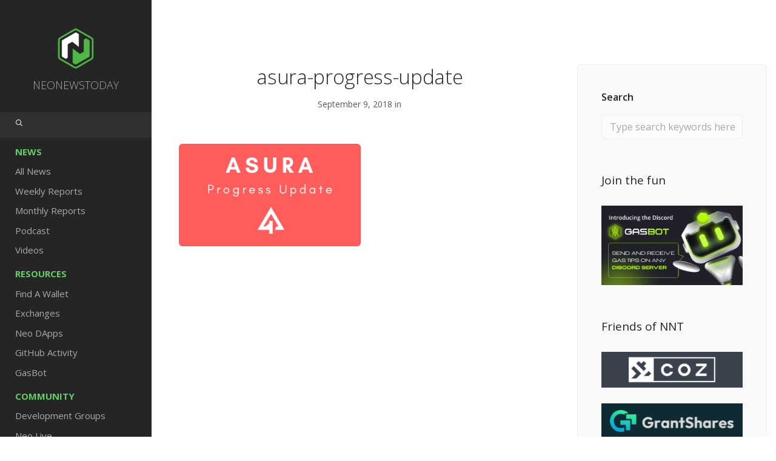

--- FILE ---
content_type: text/html; charset=UTF-8
request_url: https://neonewstoday.com/general/asura-coin-publishes-august-progress-report/attachment/asura-progress-update/
body_size: 20787
content:
<!doctype html>
<html lang="en-US">

<head>
	<meta charset="UTF-8">
	<meta name="viewport" content="width=device-width, initial-scale=1.0">
	<link rel="pingback" href="https://neonewstoday.com/xmlrpc.php" />
	<meta name='robots' content='index, follow, max-image-preview:large, max-snippet:-1, max-video-preview:-1' />
	<style>img:is([sizes="auto" i], [sizes^="auto," i]) { contain-intrinsic-size: 3000px 1500px }</style>
	<link rel="alternate" hreflang="en" href="https://neonewstoday.com/general/asura-coin-publishes-august-progress-report/attachment/asura-progress-update/" />
<link rel="alternate" hreflang="zh-hans" href="https://neonewstoday.com/?lang=zh-hans" />
<link rel="alternate" hreflang="de" href="https://neonewstoday.com/?lang=de" />
<link rel="alternate" hreflang="ko" href="https://neonewstoday.com/?lang=ko" />
<link rel="alternate" hreflang="vi" href="https://neonewstoday.com/?lang=vi" />
<link rel="alternate" hreflang="fr" href="https://neonewstoday.com/?lang=fr" />
<link rel="alternate" hreflang="it" href="https://neonewstoday.com/?lang=it" />
<link rel="alternate" hreflang="tr" href="https://neonewstoday.com/?lang=tr" />
<link rel="alternate" hreflang="ru" href="https://neonewstoday.com/?lang=ru" />
<link rel="alternate" hreflang="ar" href="https://neonewstoday.com/?lang=ar" />
<link rel="alternate" hreflang="es" href="https://neonewstoday.com/?lang=es" />
<link rel="alternate" hreflang="nl" href="https://neonewstoday.com/?lang=nl" />
<link rel="alternate" hreflang="x-default" href="https://neonewstoday.com/general/asura-coin-publishes-august-progress-report/attachment/asura-progress-update/" />

	<!-- This site is optimized with the Yoast SEO Premium plugin v26.8 (Yoast SEO v26.8) - https://yoast.com/product/yoast-seo-premium-wordpress/ -->
	<title>asura-progress-update - Neo News Today</title>
	<link rel="canonical" href="https://neonewstoday.com/general/asura-coin-publishes-august-progress-report/attachment/asura-progress-update/" />
	<meta property="og:locale" content="en_US" />
	<meta property="og:type" content="article" />
	<meta property="og:title" content="asura-progress-update - Neo News Today" />
	<meta property="og:url" content="https://neonewstoday.com/general/asura-coin-publishes-august-progress-report/attachment/asura-progress-update/" />
	<meta property="og:site_name" content="Neo News Today" />
	<meta property="article:publisher" content="https://www.facebook.com/NEOnewstoday/" />
	<meta property="og:image" content="https://neonewstoday.com/general/asura-coin-publishes-august-progress-report/attachment/asura-progress-update" />
	<meta property="og:image:width" content="800" />
	<meta property="og:image:height" content="450" />
	<meta property="og:image:type" content="image/png" />
	<script type="application/ld+json" class="yoast-schema-graph">{"@context":"https://schema.org","@graph":[{"@type":"WebPage","@id":"https://neonewstoday.com/general/asura-coin-publishes-august-progress-report/attachment/asura-progress-update/","url":"https://neonewstoday.com/general/asura-coin-publishes-august-progress-report/attachment/asura-progress-update/","name":"asura-progress-update - Neo News Today","isPartOf":{"@id":"https://neonewstoday.com/#website"},"primaryImageOfPage":{"@id":"https://neonewstoday.com/general/asura-coin-publishes-august-progress-report/attachment/asura-progress-update/#primaryimage"},"image":{"@id":"https://neonewstoday.com/general/asura-coin-publishes-august-progress-report/attachment/asura-progress-update/#primaryimage"},"thumbnailUrl":"https://neonewstoday.com/wp-content/uploads/2018/09/asura-progress-update.png","datePublished":"2018-09-09T23:05:00+00:00","breadcrumb":{"@id":"https://neonewstoday.com/general/asura-coin-publishes-august-progress-report/attachment/asura-progress-update/#breadcrumb"},"inLanguage":"en-US","potentialAction":[{"@type":"ReadAction","target":["https://neonewstoday.com/general/asura-coin-publishes-august-progress-report/attachment/asura-progress-update/"]}]},{"@type":"ImageObject","inLanguage":"en-US","@id":"https://neonewstoday.com/general/asura-coin-publishes-august-progress-report/attachment/asura-progress-update/#primaryimage","url":"https://neonewstoday.com/wp-content/uploads/2018/09/asura-progress-update.png","contentUrl":"https://neonewstoday.com/wp-content/uploads/2018/09/asura-progress-update.png","width":800,"height":450},{"@type":"BreadcrumbList","@id":"https://neonewstoday.com/general/asura-coin-publishes-august-progress-report/attachment/asura-progress-update/#breadcrumb","itemListElement":[{"@type":"ListItem","position":1,"name":"Home","item":"https://neonewstoday.com/"},{"@type":"ListItem","position":2,"name":"Asura Coin publishes August progress report","item":"https://neonewstoday.com/general/asura-coin-publishes-august-progress-report/"},{"@type":"ListItem","position":3,"name":"asura-progress-update"}]},{"@type":"WebSite","@id":"https://neonewstoday.com/#website","url":"https://neonewstoday.com/","name":"Neo News Today","description":"Latest news and updates on the open-source Neo Blockchain project.","publisher":{"@id":"https://neonewstoday.com/#organization"},"potentialAction":[{"@type":"SearchAction","target":{"@type":"EntryPoint","urlTemplate":"https://neonewstoday.com/?s={search_term_string}"},"query-input":{"@type":"PropertyValueSpecification","valueRequired":true,"valueName":"search_term_string"}}],"inLanguage":"en-US"},{"@type":"Organization","@id":"https://neonewstoday.com/#organization","name":"Neo News Today","url":"https://neonewstoday.com/","logo":{"@type":"ImageObject","inLanguage":"en-US","@id":"https://neonewstoday.com/#/schema/logo/image/","url":"https://neonewstoday.com/wp-content/uploads/2023/01/NeoNewsToday-Logo.png","contentUrl":"https://neonewstoday.com/wp-content/uploads/2023/01/NeoNewsToday-Logo.png","width":800,"height":800,"caption":"Neo News Today"},"image":{"@id":"https://neonewstoday.com/#/schema/logo/image/"},"sameAs":["https://www.facebook.com/NEOnewstoday/","https://x.com/NEOnewstoday","https://youtube.com/neonewstoday"]}]}</script>
	<!-- / Yoast SEO Premium plugin. -->


<link rel='dns-prefetch' href='//cdnjs.cloudflare.com' />
<link rel='dns-prefetch' href='//fonts.googleapis.com' />
<link rel="alternate" type="application/rss+xml" title="Neo News Today &raquo; Feed" href="https://neonewstoday.com/feed/" />
<link rel="alternate" type="application/rss+xml" title="Neo News Today &raquo; Comments Feed" href="https://neonewstoday.com/comments/feed/" />
<script type="text/javascript">
/* <![CDATA[ */
window._wpemojiSettings = {"baseUrl":"https:\/\/s.w.org\/images\/core\/emoji\/16.0.1\/72x72\/","ext":".png","svgUrl":"https:\/\/s.w.org\/images\/core\/emoji\/16.0.1\/svg\/","svgExt":".svg","source":{"concatemoji":"https:\/\/neonewstoday.com\/wp-includes\/js\/wp-emoji-release.min.js?ver=6.8.3"}};
/*! This file is auto-generated */
!function(s,n){var o,i,e;function c(e){try{var t={supportTests:e,timestamp:(new Date).valueOf()};sessionStorage.setItem(o,JSON.stringify(t))}catch(e){}}function p(e,t,n){e.clearRect(0,0,e.canvas.width,e.canvas.height),e.fillText(t,0,0);var t=new Uint32Array(e.getImageData(0,0,e.canvas.width,e.canvas.height).data),a=(e.clearRect(0,0,e.canvas.width,e.canvas.height),e.fillText(n,0,0),new Uint32Array(e.getImageData(0,0,e.canvas.width,e.canvas.height).data));return t.every(function(e,t){return e===a[t]})}function u(e,t){e.clearRect(0,0,e.canvas.width,e.canvas.height),e.fillText(t,0,0);for(var n=e.getImageData(16,16,1,1),a=0;a<n.data.length;a++)if(0!==n.data[a])return!1;return!0}function f(e,t,n,a){switch(t){case"flag":return n(e,"\ud83c\udff3\ufe0f\u200d\u26a7\ufe0f","\ud83c\udff3\ufe0f\u200b\u26a7\ufe0f")?!1:!n(e,"\ud83c\udde8\ud83c\uddf6","\ud83c\udde8\u200b\ud83c\uddf6")&&!n(e,"\ud83c\udff4\udb40\udc67\udb40\udc62\udb40\udc65\udb40\udc6e\udb40\udc67\udb40\udc7f","\ud83c\udff4\u200b\udb40\udc67\u200b\udb40\udc62\u200b\udb40\udc65\u200b\udb40\udc6e\u200b\udb40\udc67\u200b\udb40\udc7f");case"emoji":return!a(e,"\ud83e\udedf")}return!1}function g(e,t,n,a){var r="undefined"!=typeof WorkerGlobalScope&&self instanceof WorkerGlobalScope?new OffscreenCanvas(300,150):s.createElement("canvas"),o=r.getContext("2d",{willReadFrequently:!0}),i=(o.textBaseline="top",o.font="600 32px Arial",{});return e.forEach(function(e){i[e]=t(o,e,n,a)}),i}function t(e){var t=s.createElement("script");t.src=e,t.defer=!0,s.head.appendChild(t)}"undefined"!=typeof Promise&&(o="wpEmojiSettingsSupports",i=["flag","emoji"],n.supports={everything:!0,everythingExceptFlag:!0},e=new Promise(function(e){s.addEventListener("DOMContentLoaded",e,{once:!0})}),new Promise(function(t){var n=function(){try{var e=JSON.parse(sessionStorage.getItem(o));if("object"==typeof e&&"number"==typeof e.timestamp&&(new Date).valueOf()<e.timestamp+604800&&"object"==typeof e.supportTests)return e.supportTests}catch(e){}return null}();if(!n){if("undefined"!=typeof Worker&&"undefined"!=typeof OffscreenCanvas&&"undefined"!=typeof URL&&URL.createObjectURL&&"undefined"!=typeof Blob)try{var e="postMessage("+g.toString()+"("+[JSON.stringify(i),f.toString(),p.toString(),u.toString()].join(",")+"));",a=new Blob([e],{type:"text/javascript"}),r=new Worker(URL.createObjectURL(a),{name:"wpTestEmojiSupports"});return void(r.onmessage=function(e){c(n=e.data),r.terminate(),t(n)})}catch(e){}c(n=g(i,f,p,u))}t(n)}).then(function(e){for(var t in e)n.supports[t]=e[t],n.supports.everything=n.supports.everything&&n.supports[t],"flag"!==t&&(n.supports.everythingExceptFlag=n.supports.everythingExceptFlag&&n.supports[t]);n.supports.everythingExceptFlag=n.supports.everythingExceptFlag&&!n.supports.flag,n.DOMReady=!1,n.readyCallback=function(){n.DOMReady=!0}}).then(function(){return e}).then(function(){var e;n.supports.everything||(n.readyCallback(),(e=n.source||{}).concatemoji?t(e.concatemoji):e.wpemoji&&e.twemoji&&(t(e.twemoji),t(e.wpemoji)))}))}((window,document),window._wpemojiSettings);
/* ]]> */
</script>
<link rel='stylesheet' id='la-icon-maneger-style-css' href='https://neonewstoday.com/wp-content/uploads/la_icon_sets/style.min.css?ver=6.8.3' type='text/css' media='all' />
<style id='wp-emoji-styles-inline-css' type='text/css'>

	img.wp-smiley, img.emoji {
		display: inline !important;
		border: none !important;
		box-shadow: none !important;
		height: 1em !important;
		width: 1em !important;
		margin: 0 0.07em !important;
		vertical-align: -0.1em !important;
		background: none !important;
		padding: 0 !important;
	}
</style>
<link rel='stylesheet' id='wp-block-library-css' href='https://neonewstoday.com/wp-includes/css/dist/block-library/style.min.css?ver=6.8.3' type='text/css' media='all' />
<style id='classic-theme-styles-inline-css' type='text/css'>
/*! This file is auto-generated */
.wp-block-button__link{color:#fff;background-color:#32373c;border-radius:9999px;box-shadow:none;text-decoration:none;padding:calc(.667em + 2px) calc(1.333em + 2px);font-size:1.125em}.wp-block-file__button{background:#32373c;color:#fff;text-decoration:none}
</style>
<style id='global-styles-inline-css' type='text/css'>
:root{--wp--preset--aspect-ratio--square: 1;--wp--preset--aspect-ratio--4-3: 4/3;--wp--preset--aspect-ratio--3-4: 3/4;--wp--preset--aspect-ratio--3-2: 3/2;--wp--preset--aspect-ratio--2-3: 2/3;--wp--preset--aspect-ratio--16-9: 16/9;--wp--preset--aspect-ratio--9-16: 9/16;--wp--preset--color--black: #000000;--wp--preset--color--cyan-bluish-gray: #abb8c3;--wp--preset--color--white: #ffffff;--wp--preset--color--pale-pink: #f78da7;--wp--preset--color--vivid-red: #cf2e2e;--wp--preset--color--luminous-vivid-orange: #ff6900;--wp--preset--color--luminous-vivid-amber: #fcb900;--wp--preset--color--light-green-cyan: #7bdcb5;--wp--preset--color--vivid-green-cyan: #00d084;--wp--preset--color--pale-cyan-blue: #8ed1fc;--wp--preset--color--vivid-cyan-blue: #0693e3;--wp--preset--color--vivid-purple: #9b51e0;--wp--preset--gradient--vivid-cyan-blue-to-vivid-purple: linear-gradient(135deg,rgba(6,147,227,1) 0%,rgb(155,81,224) 100%);--wp--preset--gradient--light-green-cyan-to-vivid-green-cyan: linear-gradient(135deg,rgb(122,220,180) 0%,rgb(0,208,130) 100%);--wp--preset--gradient--luminous-vivid-amber-to-luminous-vivid-orange: linear-gradient(135deg,rgba(252,185,0,1) 0%,rgba(255,105,0,1) 100%);--wp--preset--gradient--luminous-vivid-orange-to-vivid-red: linear-gradient(135deg,rgba(255,105,0,1) 0%,rgb(207,46,46) 100%);--wp--preset--gradient--very-light-gray-to-cyan-bluish-gray: linear-gradient(135deg,rgb(238,238,238) 0%,rgb(169,184,195) 100%);--wp--preset--gradient--cool-to-warm-spectrum: linear-gradient(135deg,rgb(74,234,220) 0%,rgb(151,120,209) 20%,rgb(207,42,186) 40%,rgb(238,44,130) 60%,rgb(251,105,98) 80%,rgb(254,248,76) 100%);--wp--preset--gradient--blush-light-purple: linear-gradient(135deg,rgb(255,206,236) 0%,rgb(152,150,240) 100%);--wp--preset--gradient--blush-bordeaux: linear-gradient(135deg,rgb(254,205,165) 0%,rgb(254,45,45) 50%,rgb(107,0,62) 100%);--wp--preset--gradient--luminous-dusk: linear-gradient(135deg,rgb(255,203,112) 0%,rgb(199,81,192) 50%,rgb(65,88,208) 100%);--wp--preset--gradient--pale-ocean: linear-gradient(135deg,rgb(255,245,203) 0%,rgb(182,227,212) 50%,rgb(51,167,181) 100%);--wp--preset--gradient--electric-grass: linear-gradient(135deg,rgb(202,248,128) 0%,rgb(113,206,126) 100%);--wp--preset--gradient--midnight: linear-gradient(135deg,rgb(2,3,129) 0%,rgb(40,116,252) 100%);--wp--preset--font-size--small: 13px;--wp--preset--font-size--medium: 20px;--wp--preset--font-size--large: 36px;--wp--preset--font-size--x-large: 42px;--wp--preset--spacing--20: 0.44rem;--wp--preset--spacing--30: 0.67rem;--wp--preset--spacing--40: 1rem;--wp--preset--spacing--50: 1.5rem;--wp--preset--spacing--60: 2.25rem;--wp--preset--spacing--70: 3.38rem;--wp--preset--spacing--80: 5.06rem;--wp--preset--shadow--natural: 6px 6px 9px rgba(0, 0, 0, 0.2);--wp--preset--shadow--deep: 12px 12px 50px rgba(0, 0, 0, 0.4);--wp--preset--shadow--sharp: 6px 6px 0px rgba(0, 0, 0, 0.2);--wp--preset--shadow--outlined: 6px 6px 0px -3px rgba(255, 255, 255, 1), 6px 6px rgba(0, 0, 0, 1);--wp--preset--shadow--crisp: 6px 6px 0px rgba(0, 0, 0, 1);}:where(.is-layout-flex){gap: 0.5em;}:where(.is-layout-grid){gap: 0.5em;}body .is-layout-flex{display: flex;}.is-layout-flex{flex-wrap: wrap;align-items: center;}.is-layout-flex > :is(*, div){margin: 0;}body .is-layout-grid{display: grid;}.is-layout-grid > :is(*, div){margin: 0;}:where(.wp-block-columns.is-layout-flex){gap: 2em;}:where(.wp-block-columns.is-layout-grid){gap: 2em;}:where(.wp-block-post-template.is-layout-flex){gap: 1.25em;}:where(.wp-block-post-template.is-layout-grid){gap: 1.25em;}.has-black-color{color: var(--wp--preset--color--black) !important;}.has-cyan-bluish-gray-color{color: var(--wp--preset--color--cyan-bluish-gray) !important;}.has-white-color{color: var(--wp--preset--color--white) !important;}.has-pale-pink-color{color: var(--wp--preset--color--pale-pink) !important;}.has-vivid-red-color{color: var(--wp--preset--color--vivid-red) !important;}.has-luminous-vivid-orange-color{color: var(--wp--preset--color--luminous-vivid-orange) !important;}.has-luminous-vivid-amber-color{color: var(--wp--preset--color--luminous-vivid-amber) !important;}.has-light-green-cyan-color{color: var(--wp--preset--color--light-green-cyan) !important;}.has-vivid-green-cyan-color{color: var(--wp--preset--color--vivid-green-cyan) !important;}.has-pale-cyan-blue-color{color: var(--wp--preset--color--pale-cyan-blue) !important;}.has-vivid-cyan-blue-color{color: var(--wp--preset--color--vivid-cyan-blue) !important;}.has-vivid-purple-color{color: var(--wp--preset--color--vivid-purple) !important;}.has-black-background-color{background-color: var(--wp--preset--color--black) !important;}.has-cyan-bluish-gray-background-color{background-color: var(--wp--preset--color--cyan-bluish-gray) !important;}.has-white-background-color{background-color: var(--wp--preset--color--white) !important;}.has-pale-pink-background-color{background-color: var(--wp--preset--color--pale-pink) !important;}.has-vivid-red-background-color{background-color: var(--wp--preset--color--vivid-red) !important;}.has-luminous-vivid-orange-background-color{background-color: var(--wp--preset--color--luminous-vivid-orange) !important;}.has-luminous-vivid-amber-background-color{background-color: var(--wp--preset--color--luminous-vivid-amber) !important;}.has-light-green-cyan-background-color{background-color: var(--wp--preset--color--light-green-cyan) !important;}.has-vivid-green-cyan-background-color{background-color: var(--wp--preset--color--vivid-green-cyan) !important;}.has-pale-cyan-blue-background-color{background-color: var(--wp--preset--color--pale-cyan-blue) !important;}.has-vivid-cyan-blue-background-color{background-color: var(--wp--preset--color--vivid-cyan-blue) !important;}.has-vivid-purple-background-color{background-color: var(--wp--preset--color--vivid-purple) !important;}.has-black-border-color{border-color: var(--wp--preset--color--black) !important;}.has-cyan-bluish-gray-border-color{border-color: var(--wp--preset--color--cyan-bluish-gray) !important;}.has-white-border-color{border-color: var(--wp--preset--color--white) !important;}.has-pale-pink-border-color{border-color: var(--wp--preset--color--pale-pink) !important;}.has-vivid-red-border-color{border-color: var(--wp--preset--color--vivid-red) !important;}.has-luminous-vivid-orange-border-color{border-color: var(--wp--preset--color--luminous-vivid-orange) !important;}.has-luminous-vivid-amber-border-color{border-color: var(--wp--preset--color--luminous-vivid-amber) !important;}.has-light-green-cyan-border-color{border-color: var(--wp--preset--color--light-green-cyan) !important;}.has-vivid-green-cyan-border-color{border-color: var(--wp--preset--color--vivid-green-cyan) !important;}.has-pale-cyan-blue-border-color{border-color: var(--wp--preset--color--pale-cyan-blue) !important;}.has-vivid-cyan-blue-border-color{border-color: var(--wp--preset--color--vivid-cyan-blue) !important;}.has-vivid-purple-border-color{border-color: var(--wp--preset--color--vivid-purple) !important;}.has-vivid-cyan-blue-to-vivid-purple-gradient-background{background: var(--wp--preset--gradient--vivid-cyan-blue-to-vivid-purple) !important;}.has-light-green-cyan-to-vivid-green-cyan-gradient-background{background: var(--wp--preset--gradient--light-green-cyan-to-vivid-green-cyan) !important;}.has-luminous-vivid-amber-to-luminous-vivid-orange-gradient-background{background: var(--wp--preset--gradient--luminous-vivid-amber-to-luminous-vivid-orange) !important;}.has-luminous-vivid-orange-to-vivid-red-gradient-background{background: var(--wp--preset--gradient--luminous-vivid-orange-to-vivid-red) !important;}.has-very-light-gray-to-cyan-bluish-gray-gradient-background{background: var(--wp--preset--gradient--very-light-gray-to-cyan-bluish-gray) !important;}.has-cool-to-warm-spectrum-gradient-background{background: var(--wp--preset--gradient--cool-to-warm-spectrum) !important;}.has-blush-light-purple-gradient-background{background: var(--wp--preset--gradient--blush-light-purple) !important;}.has-blush-bordeaux-gradient-background{background: var(--wp--preset--gradient--blush-bordeaux) !important;}.has-luminous-dusk-gradient-background{background: var(--wp--preset--gradient--luminous-dusk) !important;}.has-pale-ocean-gradient-background{background: var(--wp--preset--gradient--pale-ocean) !important;}.has-electric-grass-gradient-background{background: var(--wp--preset--gradient--electric-grass) !important;}.has-midnight-gradient-background{background: var(--wp--preset--gradient--midnight) !important;}.has-small-font-size{font-size: var(--wp--preset--font-size--small) !important;}.has-medium-font-size{font-size: var(--wp--preset--font-size--medium) !important;}.has-large-font-size{font-size: var(--wp--preset--font-size--large) !important;}.has-x-large-font-size{font-size: var(--wp--preset--font-size--x-large) !important;}
:where(.wp-block-post-template.is-layout-flex){gap: 1.25em;}:where(.wp-block-post-template.is-layout-grid){gap: 1.25em;}
:where(.wp-block-columns.is-layout-flex){gap: 2em;}:where(.wp-block-columns.is-layout-grid){gap: 2em;}
:root :where(.wp-block-pullquote){font-size: 1.5em;line-height: 1.6;}
</style>
<link rel='stylesheet' id='contact-form-7-css' href='https://neonewstoday.com/wp-content/plugins/contact-form-7/includes/css/styles.css?ver=6.1.4' type='text/css' media='all' />
<style id='contact-form-7-inline-css' type='text/css'>
.wpcf7 .wpcf7-recaptcha iframe {margin-bottom: 0;}.wpcf7 .wpcf7-recaptcha[data-align="center"] > div {margin: 0 auto;}.wpcf7 .wpcf7-recaptcha[data-align="right"] > div {margin: 0 0 0 auto;}
</style>
<link rel='stylesheet' id='sf_styles-css' href='https://neonewstoday.com/wp-content/plugins/superfly-menu/css/public.min.css?ver=6.8.3' type='text/css' media='all' />
<link rel='stylesheet' id='font-awesome-css' href='https://neonewstoday.com/wp-content/plugins/ulc/assets/css/font-awesome.min.css?ver=1.2.4' type='text/css' media='all' />
<link rel='stylesheet' id='jquery.webui-popover-css' href='https://neonewstoday.com/wp-content/plugins/ulc/assets/css/jquery.webui-popover.min.css?ver=1.2.4' type='text/css' media='all' />
<link rel='stylesheet' id='ulc_main-css' href='https://neonewstoday.com/wp-content/plugins/ulc/assets/css/style.css?ver=1.2.4' type='text/css' media='all' />
<link rel='stylesheet' id='wpml-legacy-horizontal-list-0-css' href='https://neonewstoday.com/wp-content/plugins/sitepress-multilingual-cms/templates/language-switchers/legacy-list-horizontal/style.min.css?ver=1' type='text/css' media='all' />
<link rel='stylesheet' id='cms-navigation-style-base-css' href='https://neonewstoday.com/wp-content/plugins/wpml-cms-nav/res/css/cms-navigation-base.css?ver=1.5.6' type='text/css' media='screen' />
<link rel='stylesheet' id='cms-navigation-style-css' href='https://neonewstoday.com/wp-content/plugins/wpml-cms-nav/res/css/cms-navigation.css?ver=1.5.6' type='text/css' media='screen' />
<link rel='stylesheet' id='orbisius_ctc_stack_parent_style-css' href='https://neonewstoday.com/wp-content/themes/stack/style.css?v=1.2&#038;ver=10.6.3' type='text/css' media='all' />
<link rel='stylesheet' id='orbisius_ctc_stack_parent_style_child_style-css' href='https://neonewstoday.com/wp-content/themes/stack-child-theme-01/style.css?v=1.2&#038;ver=10.2.1' type='text/css' media='all' />
<link rel='stylesheet' id='um_modal-css' href='https://neonewstoday.com/wp-content/plugins/ultimate-member/assets/css/um-modal.min.css?ver=2.11.1' type='text/css' media='all' />
<link rel='stylesheet' id='um_ui-css' href='https://neonewstoday.com/wp-content/plugins/ultimate-member/assets/libs/jquery-ui/jquery-ui.min.css?ver=1.13.2' type='text/css' media='all' />
<link rel='stylesheet' id='um_tipsy-css' href='https://neonewstoday.com/wp-content/plugins/ultimate-member/assets/libs/tipsy/tipsy.min.css?ver=1.0.0a' type='text/css' media='all' />
<link rel='stylesheet' id='um_raty-css' href='https://neonewstoday.com/wp-content/plugins/ultimate-member/assets/libs/raty/um-raty.min.css?ver=2.6.0' type='text/css' media='all' />
<link rel='stylesheet' id='select2-css' href='https://neonewstoday.com/wp-content/plugins/ultimate-member/assets/libs/select2/select2.min.css?ver=4.0.13' type='text/css' media='all' />
<link rel='stylesheet' id='um_fileupload-css' href='https://neonewstoday.com/wp-content/plugins/ultimate-member/assets/css/um-fileupload.min.css?ver=2.11.1' type='text/css' media='all' />
<link rel='stylesheet' id='um_confirm-css' href='https://neonewstoday.com/wp-content/plugins/ultimate-member/assets/libs/um-confirm/um-confirm.min.css?ver=1.0' type='text/css' media='all' />
<link rel='stylesheet' id='um_datetime-css' href='https://neonewstoday.com/wp-content/plugins/ultimate-member/assets/libs/pickadate/default.min.css?ver=3.6.2' type='text/css' media='all' />
<link rel='stylesheet' id='um_datetime_date-css' href='https://neonewstoday.com/wp-content/plugins/ultimate-member/assets/libs/pickadate/default.date.min.css?ver=3.6.2' type='text/css' media='all' />
<link rel='stylesheet' id='um_datetime_time-css' href='https://neonewstoday.com/wp-content/plugins/ultimate-member/assets/libs/pickadate/default.time.min.css?ver=3.6.2' type='text/css' media='all' />
<link rel='stylesheet' id='um_fonticons_ii-css' href='https://neonewstoday.com/wp-content/plugins/ultimate-member/assets/libs/legacy/fonticons/fonticons-ii.min.css?ver=2.11.1' type='text/css' media='all' />
<link rel='stylesheet' id='um_fonticons_fa-css' href='https://neonewstoday.com/wp-content/plugins/ultimate-member/assets/libs/legacy/fonticons/fonticons-fa.min.css?ver=2.11.1' type='text/css' media='all' />
<link rel='stylesheet' id='um_fontawesome-css' href='https://neonewstoday.com/wp-content/plugins/ultimate-member/assets/css/um-fontawesome.min.css?ver=6.5.2' type='text/css' media='all' />
<link rel='stylesheet' id='um_common-css' href='https://neonewstoday.com/wp-content/plugins/ultimate-member/assets/css/common.min.css?ver=2.11.1' type='text/css' media='all' />
<link rel='stylesheet' id='um_responsive-css' href='https://neonewstoday.com/wp-content/plugins/ultimate-member/assets/css/um-responsive.min.css?ver=2.11.1' type='text/css' media='all' />
<link rel='stylesheet' id='um_styles-css' href='https://neonewstoday.com/wp-content/plugins/ultimate-member/assets/css/um-styles.min.css?ver=2.11.1' type='text/css' media='all' />
<link rel='stylesheet' id='um_crop-css' href='https://neonewstoday.com/wp-content/plugins/ultimate-member/assets/libs/cropper/cropper.min.css?ver=1.6.1' type='text/css' media='all' />
<link rel='stylesheet' id='um_profile-css' href='https://neonewstoday.com/wp-content/plugins/ultimate-member/assets/css/um-profile.min.css?ver=2.11.1' type='text/css' media='all' />
<link rel='stylesheet' id='um_account-css' href='https://neonewstoday.com/wp-content/plugins/ultimate-member/assets/css/um-account.min.css?ver=2.11.1' type='text/css' media='all' />
<link rel='stylesheet' id='um_misc-css' href='https://neonewstoday.com/wp-content/plugins/ultimate-member/assets/css/um-misc.min.css?ver=2.11.1' type='text/css' media='all' />
<link rel='stylesheet' id='um_default_css-css' href='https://neonewstoday.com/wp-content/plugins/ultimate-member/assets/css/um-old-default.min.css?ver=2.11.1' type='text/css' media='all' />
<link rel='stylesheet' id='ebor-google-font-css' href='//fonts.googleapis.com/css?family=Open+Sans%3A200%2C300%2C400%2C400i%2C500%2C600%2C700%7CMerriweather%3A300%2C300i%7CMaterial+Icons&#038;ver=10.2.1' type='text/css' media='all' />
<link rel='stylesheet' id='bootstrap-css' href='https://neonewstoday.com/wp-content/themes/stack/style/css/bootstrap.css?ver=10.2.1' type='text/css' media='all' />
<link rel='stylesheet' id='ebor-icons-css' href='https://neonewstoday.com/wp-content/themes/stack/style/css/icons.css?ver=10.2.1' type='text/css' media='all' />
<link rel='stylesheet' id='ebor-plugins-css' href='https://neonewstoday.com/wp-content/themes/stack/style/css/plugins.css?ver=10.2.1' type='text/css' media='all' />
<link rel='stylesheet' id='ebor-theme-css' href='https://neonewstoday.com/wp-content/uploads/wp-less/stack/style/css/theme-d7824043cf.css' type='text/css' media='all' />
<link rel='stylesheet' id='ebor-style-css' href='https://neonewstoday.com/wp-content/themes/stack-child-theme-01/style.css?ver=10.2.1' type='text/css' media='all' />
<style id='ebor-style-inline-css' type='text/css'>

			.btn--primary .btn__text, .btn--primary:visited .btn__text {
			    color: #ffffff;	
			}
			input[type].btn--primary,
			.pos-fixed.bar--transparent.bg--primary,
			.ebor-cart-count, .woocommerce #respond input#submit.alt.disabled, .woocommerce #respond input#submit.alt.disabled:hover, .woocommerce #respond input#submit.alt:disabled, .woocommerce #respond input#submit.alt:disabled:hover, .woocommerce #respond input#submit.alt:disabled[disabled], .woocommerce #respond input#submit.alt:disabled[disabled]:hover, .woocommerce a.button.alt.disabled, .woocommerce a.button.alt.disabled:hover, .woocommerce a.button.alt:disabled, .woocommerce a.button.alt:disabled:hover, .woocommerce a.button.alt:disabled[disabled], .woocommerce a.button.alt:disabled[disabled]:hover, .woocommerce button.button.alt.disabled, .woocommerce button.button.alt.disabled:hover, .woocommerce button.button.alt:disabled, .woocommerce button.button.alt:disabled:hover, .woocommerce button.button.alt:disabled[disabled], .woocommerce button.button.alt:disabled[disabled]:hover, .woocommerce input.button.alt.disabled, .woocommerce input.button.alt.disabled:hover, .woocommerce input.button.alt:disabled, .woocommerce input.button.alt:disabled:hover, .woocommerce input.button.alt:disabled[disabled], .woocommerce input.button.alt:disabled[disabled]:hover {
				background: #3fc142;	
			}
			.pos-fixed.bar--transparent.bg--secondary {
				background: #FAFAFA;
			}
			.pos-fixed.bar--transparent.bg--dark {
				background: #252525;
			}
			.pos-fixed.bar--transparent.bg--primary-1 {
				background: #31639C;
			}
			.bg--white h1, .bg--white h2, .bg--white h3, .bg--white h4, .bg--white h5, .bg--white h6, .bg--white i, .mobile-header .cart-link {
			    color: #252525;
			}
			@media all and (max-width:767px) {
			    .bar.bg--dark.bar--mobile-sticky[data-scroll-class*="fixed"].pos-fixed,
			    .bar.bg--dark.bar--mobile-sticky[data-scroll-class*="fixed"]+.bar.pos-fixed {
			    	background: #252525;
			    }
			    .bar.bg--secondary.bar--mobile-sticky[data-scroll-class*="fixed"].pos-fixed,
			    .bar.bg--secondary.bar--mobile-sticky[data-scroll-class*="fixed"]+.bar.pos-fixed {
			    	background: #FAFAFA;
			    }
			}
			.thumbnails-slider .thumbnail-trigger.active img {
				border: 1px solid #3fc142;
			}
			.menu-horizontal > li > a, .menu-horizontal > li > span, .menu-horizontal > li > .modal-instance > .modal-trigger {
				font-size: 1em;
			}
			.woocommerce #respond input#submit.alt, 
			.woocommerce a.button.alt, 
			.woocommerce button.button.alt, 
			.woocommerce input.button.alt,
			.woocommerce #respond input#submit, 
			.woocommerce a.button, 
			.woocommerce button.button, 
			.woocommerce input.button {
				background: #3fc142;
				color: #fff;
				transition: 0.1s linear;
			}
			.woocommerce #respond input#submit.alt:hover, 
			.woocommerce a.button.alt:hover, 
			.woocommerce button.button.alt:hover, 
			.woocommerce input.button.alt:hover,
			.woocommerce #respond input#submit:hover, 
			.woocommerce a.button:hover, 
			.woocommerce button.button:hover, 
			.woocommerce input.button:hover {
				color: #fff;
				opacity: 0.9;
				background: #3fc142;
				transform: translate3d(0, -2px, 0);
				-webkit-transform: translate3d(0, -2px, 0);
			}
		
</style>
<link rel='stylesheet' id='ebor-iconsmind-css' href='https://neonewstoday.com/wp-content/themes/stack/style/css/iconsmind.css?ver=10.2.1' type='text/css' media='all' />
<script type="text/javascript" src="https://neonewstoday.com/wp-content/plugins/superfly-menu/includes/vendor/looks_awesome/icon_manager/js/md5.js?ver=1.0,0" id="la-icon-manager-md5-js"></script>
<script type="text/javascript" src="https://neonewstoday.com/wp-content/plugins/superfly-menu/includes/vendor/looks_awesome/icon_manager/js/util.js?ver=1.0,0" id="la-icon-manager-util-js"></script>
<script type="text/javascript" src="https://neonewstoday.com/wp-includes/js/jquery/jquery.min.js?ver=3.7.1" id="jquery-core-js"></script>
<script type="text/javascript" src="https://neonewstoday.com/wp-includes/js/jquery/jquery-migrate.min.js?ver=3.4.1" id="jquery-migrate-js"></script>
<script type="text/javascript" id="sf_main-js-extra">
/* <![CDATA[ */
var SF_Opts = {"wp_menu_id":"54","social":{"facebook":"https:\/\/facebook.com\/neonewstoday","twitter":"https:\/\/twitter.com\/NEOnewstoday","youtube":"https:\/\/youtube.com\/neonewstoday","rss":"https:\/\/neonewstoday.com\/feed\/"},"search":"yes","blur":"no","fade":"no","test_mode":"no","hide_def":"no","mob_nav":"no","dynamic":"no","parent_ignore":"yes","sidebar_style":"side","sidebar_behaviour":"always","alt_menu":"","sidebar_pos":"left","width_panel_1":"250","width_panel_2":"250","width_panel_3":"250","width_panel_4":"200","base_color":"#252525","opening_type":"hover","sub_type":"flyout","video_bg":"","video_mob":"no","video_preload":"no","sub_mob_type":"dropdown","sub_opening_type":"hover","label":"metro","label_top":"0px","label_size":"53","label_vis":"yes","item_padding":"8","bg":"","path":"https:\/\/neonewstoday.com\/wp-content\/plugins\/superfly-menu\/img\/","menu":"{\"54\":{\"term_id\":54,\"name\":\"Vertical Menu\",\"loc\":{\"pages\":{\"2209\":1,\"2271\":1,\"4138\":1,\"4142\":1,\"4163\":1,\"4228\":1,\"4303\":1,\"4305\":1,\"4911\":1,\"5131\":1,\"5192\":1,\"5207\":1,\"5281\":1,\"5494\":1,\"5688\":1,\"5904\":1,\"6124\":1,\"6383\":1,\"6384\":1,\"6385\":1,\"6386\":1,\"6387\":1,\"6388\":1,\"6461\":1,\"6512\":1,\"6516\":1,\"6545\":1,\"6562\":1,\"7018\":1,\"7825\":1,\"10090\":1,\"11189\":1,\"15654\":1,\"15747\":1,\"15928\":1,\"16069\":1,\"16083\":1,\"16413\":1,\"16904\":1,\"16936\":1,\"17008\":1},\"cposts\":{\"stack_modal\":1,\"monthly_report\":1,\"portfolio\":1,\"team\":1,\"career\":1,\"mega_menu\":1,\"tribe_venue\":1,\"tribe_organizer\":1,\"tribe_events\":1,\"usp_form\":1,\"usp_post\":1},\"cats\":{\"1\":1,\"59\":1,\"60\":1,\"61\":1,\"63\":1,\"64\":1,\"65\":1,\"13339\":1},\"taxes\":{},\"langs\":{\"zh-hans\":1,\"vi\":1,\"tr\":1,\"ru\":1,\"ko\":1,\"it\":1,\"fr\":1,\"en\":1,\"de\":1,\"ar\":1},\"wp_pages\":{\"front\":1,\"home\":1,\"archive\":1,\"single\":1,\"forbidden\":1,\"search\":1},\"ids\":[\"\"]},\"isDef\":true}}","togglers":"","subMenuSupport":"yes","subMenuSelector":"sub-menu, children","eventsInterval":"51","activeClassSelector":"current-menu-item","allowedTags":"DIV, NAV, UL, OL, LI, A, P, H1, H2, H3, H4, SPAN","menuData":{"17160":"img=&icon_manager_search=&la_icon_manager_menu-item-17160_custom=&icon=&icon_color=&sline=&chapter=NEWS&content=&bg=&width=","34929":"img=&icon_manager_search=&la_icon_manager_menu-item-34929_custom=&icon=&icon_color=&sline=&chapter=RESOURCES&content=&bg=&width=","17168":"img=&icon_manager_search=&la_icon_manager_menu-item-17168_custom=&icon=&icon_color=&sline=&chapter=COMMUNITY&content=&bg=&width="},"siteBase":"https:\/\/neonewstoday.com","plugin_ver":"5.0.19"};
/* ]]> */
</script>
<script type="text/javascript" src="https://neonewstoday.com/wp-content/plugins/superfly-menu/js/public.min.js?ver=5.0.19" id="sf_main-js"></script>
<script type="text/javascript" src="https://neonewstoday.com/wp-content/plugins/ultimate-member/assets/js/um-gdpr.min.js?ver=2.11.1" id="um-gdpr-js"></script>
<link rel="https://api.w.org/" href="https://neonewstoday.com/wp-json/" /><link rel="alternate" title="JSON" type="application/json" href="https://neonewstoday.com/wp-json/wp/v2/media/7996" /><link rel="EditURI" type="application/rsd+xml" title="RSD" href="https://neonewstoday.com/xmlrpc.php?rsd" />
<link rel='shortlink' href='https://neonewstoday.com/?p=7996' />
<link rel="alternate" title="oEmbed (JSON)" type="application/json+oembed" href="https://neonewstoday.com/wp-json/oembed/1.0/embed?url=https%3A%2F%2Fneonewstoday.com%2Fgeneral%2Fasura-coin-publishes-august-progress-report%2Fattachment%2Fasura-progress-update%2F" />
<link rel="alternate" title="oEmbed (XML)" type="text/xml+oembed" href="https://neonewstoday.com/wp-json/oembed/1.0/embed?url=https%3A%2F%2Fneonewstoday.com%2Fgeneral%2Fasura-coin-publishes-august-progress-report%2Fattachment%2Fasura-progress-update%2F&#038;format=xml" />
<meta name="generator" content="WPML ver:4.8.6 stt:5,59,37,1,4,3,27,29,45,2,53,57;" />
<script>

    // global
    window.SFM_is_mobile = (function () {
        var n = navigator.userAgent;
        var reg = new RegExp('Android\s([0-9\.]*)')
        var match = n.toLowerCase().match(reg);
        var android =  match ? parseFloat(match[1]) : false;
        if (android && android < 3.6) {
        	return;
        };

        return n.match(/Android|BlackBerry|IEMobile|iPhone|iPad|iPod|Opera Mini/i);
    })();

    window.SFM_current_page_menu = '54';

    (function(){

        var mob_bar = '';
        var pos = 'left';
        var iconbar = '';

        var SFM_skew_disabled = ( function( ) {
            var window_width = window.innerWidth;
            var sfm_width = 250;
            if ( sfm_width * 2 >= window_width ) {
                return true;
            }
            return false;
        } )( );

        var classes = SFM_is_mobile ? 'sfm-mobile' : 'sfm-desktop';
        var html = document.getElementsByTagName('html')[0]; // pointer
        classes += mob_bar ? ' sfm-mob-nav' : '';
        classes += ' sfm-pos-' + pos;
        classes += iconbar ? ' sfm-bar' : '';
		classes += SFM_skew_disabled ? ' sfm-skew-disabled' : '';

        html.className = html.className == '' ?  classes : html.className + ' ' + classes;

    })();
</script>
<style type="text/css" id="superfly-dynamic">
    @font-face {
        font-family: 'sfm-icomoon';
        src:url('https://neonewstoday.com/wp-content/plugins/superfly-menu/img/fonts/icomoon.eot?wehgh4');
        src: url('https://neonewstoday.com/wp-content/plugins/superfly-menu/img/fonts/icomoon.svg?wehgh4#icomoon') format('svg'),
        url('https://neonewstoday.com/wp-content/plugins/superfly-menu/img/fonts/icomoon.eot?#iefixwehgh4') format('embedded-opentype'),
        url('https://neonewstoday.com/wp-content/plugins/superfly-menu/img/fonts/icomoon.woff?wehgh4') format('woff'),
        url('https://neonewstoday.com/wp-content/plugins/superfly-menu/img/fonts/icomoon.ttf?wehgh4') format('truetype');
        font-weight: normal;
        font-style: normal;
        font-display: swap;
    }
        .sfm-navicon, .sfm-navicon:after, .sfm-navicon:before, .sfm-sidebar-close:before, .sfm-sidebar-close:after {
        height: 1px !important;
    }
    .sfm-label-square .sfm-navicon-button, .sfm-label-rsquare .sfm-navicon-button, .sfm-label-circle .sfm-navicon-button {
    border-width: 1px !important;
    }

    .sfm-vertical-nav .sfm-submenu-visible > a .sfm-sm-indicator i:after {
    -webkit-transform: rotate(180deg);
    transform: rotate(180deg);
    }

    #sfm-mob-navbar .sfm-navicon-button:after {
    /*width: 30px;*/
    }

    .sfm-pos-right .sfm-vertical-nav .sfm-has-child-menu > a:before {
    display: none;
    }

    #sfm-sidebar.sfm-vertical-nav .sfm-menu .sfm-sm-indicator {
    /*background: rgba(255,255,255,0.085);*/
    }

    .sfm-pos-right #sfm-sidebar.sfm-vertical-nav .sfm-menu li a {
    /*padding-left: 10px !important;*/
    }

    .sfm-pos-right #sfm-sidebar.sfm-vertical-nav .sfm-sm-indicator {
    left: auto;
    right: 0;
    }

    #sfm-sidebar.sfm-compact .sfm-nav {
    min-height: 50vh;
    height: auto;
    max-height: none;
    margin-top: 30px;
    }

    #sfm-sidebar.sfm-compact  input[type=search] {
    font-size: 16px;
    }
    /*}*/

            #sfm-sidebar .sfm-sidebar-bg, #sfm-sidebar .sfm-social {
        background-color: #252525 !important;
        }

            #sfm-sidebar .sfm-logo img {
        max-height: 80px;
        }
    

    #sfm-sidebar, .sfm-sidebar-bg, #sfm-sidebar .sfm-nav, #sfm-sidebar .sfm-widget, #sfm-sidebar .sfm-logo, #sfm-sidebar .sfm-social, .sfm-style-toolbar .sfm-copy {
    width: 250px;
    }
        #sfm-sidebar:not(.sfm-iconbar) .sfm-menu li > a span{
        max-width: calc(250px - 80px);    }
    #sfm-sidebar .sfm-social {
    background-color: transparent !important;
    }

    

    
    
    
        #sfm-sidebar .sfm-menu li:hover > a span,
    #sfm-sidebar .sfm-menu li > a:focus span,
    #sfm-sidebar .sfm-menu li:hover > a img,
    #sfm-sidebar .sfm-menu li > a:focus img,
    #sfm-sidebar .sfm-menu li:hover > a .la_icon,
    #sfm-sidebar .sfm-menu li > a:focus .la_icon,
    #sfm-sidebar .sfm-menu li.sfm-submenu-visible > a img,
    #sfm-sidebar .sfm-menu li.sfm-submenu-visible > a .la_icon,
    #sfm-sidebar .sfm-menu li.sfm-submenu-visible > a span {
    right: -2px;
    left: auto;
    }

    .sfm-pos-right .sfm-sub-flyout #sfm-sidebar .sfm-menu li > a:focus span,
    .sfm-pos-right .sfm-sub-flyout #sfm-sidebar .sfm-menu li:hover > a span,
    .sfm-pos-right .sfm-sub-flyout #sfm-sidebar .sfm-menu li:hover > a img,
    .sfm-pos-right .sfm-sub-flyout #sfm-sidebar .sfm-menu li > a:focus img,
    .sfm-pos-right .sfm-sub-flyout #sfm-sidebar .sfm-menu li.sfm-submenu-visible > a img,
    .sfm-pos-right .sfm-sub-flyout #sfm-sidebar .sfm-menu li.sfm-submenu-visible > a span {
    right: 2px;
    left: auto;
    }

        #sfm-sidebar .sfm-menu li a,
        #sfm-sidebar .sfm-chapter,
        #sfm-sidebar .widget-area,
        .sfm-search-form input {
        padding-left: 10% !important;
        }

        .sfm-pos-right .sfm-sub-flyout #sfm-sidebar .sfm-menu li a,
        .sfm-pos-right .sfm-sub-flyout #sfm-sidebar .sfm-view .sfm-back-parent,
        .sfm-pos-right .sfm-sub-flyout #sfm-sidebar .sfm-chapter,
        .sfm-pos-right .sfm-sub-flyout #sfm-sidebar .widget-area,
        .sfm-pos-right .sfm-sub-flyout .sfm-search-form input {
        padding-left: 14% !important;
        }
                #sfm-sidebar .sfm-child-menu.sfm-menu-level-1 li a {
        padding-left: 12% !important;
        }
        #sfm-sidebar .sfm-child-menu.sfm-menu-level-2 li a {
        padding-left: 14% !important;
        }
    
        #sfm-sidebar.sfm-compact .sfm-social li {
        text-align: left;
        }

        #sfm-sidebar.sfm-compact .sfm-social:before {
        right: auto;
        left: auto;
        left: 10%;
        }

                #sfm-sidebar:after {
    display: none !important;
    }

    


    #sfm-sidebar,
    .sfm-pos-right .sfm-sidebar-slide.sfm-body-pushed #sfm-mob-navbar {
    -webkit-transform: translate3d(-250px,0,0);
    transform: translate3d(-250px,0,0);
    }


    .sfm-pos-right #sfm-sidebar, .sfm-sidebar-slide.sfm-body-pushed #sfm-mob-navbar {
    -webkit-transform: translate3d(250px,0,0);
    transform: translate3d(250px,0,0);
    }

        @media only screen and (min-width: 800px) {
            #sfm-sidebar {
            -webkit-transform: translate3d(0,0,0);
            transform: translate3d(0,0,0);
            }

            .sfm-pos-left body, .sfm-pos-left #wpadminbar {
            padding-left: 250px !important;
            box-sizing: border-box !important;
            }

            #sfm-sidebar{
            display:block !important
            }

            .sfm-pos-right body, .sfm-pos-right #wpadminbar {
            padding-right: 250px !important;
            box-sizing: border-box !important;
            }
        }

        #sfm-sidebar .sfm-rollback {
        /*display: none !important;*/
        }

        body.sfm-body-pushed > * {
        -webkit-transform: translate3d(125px,0,0);
        transform: translate3d(125px,0,0);
        }

        .sfm-pos-right .sfm-body-pushed > * {
        -webkit-transform: translate3d(-125px,0,0);
        transform: translate3d(-125px,0,0);
        }

    

    .sfm-pos-left #sfm-sidebar .sfm-view-level-1 {
    left: 250px;
    width: 250px;
    -webkit-transform: translate3d(-250px,0,0);
    transform: translate3d(-250px,0,0);
    }

    #sfm-sidebar .sfm-view-level-1 .sfm-menu {
         width: 250px;
    }
    #sfm-sidebar .sfm-view-level-2 .sfm-menu {
         width: 250px;
    }
    #sfm-sidebar .sfm-view-level-3 .sfm-menu {
         width: 200px;
    }

    .sfm-pos-right #sfm-sidebar .sfm-view-level-1 {
    left: auto;
    right: 250px;
    width: 250px;
    -webkit-transform: translate3d(250px,0,0);
    transform: translate3d(250px,0,0);
    }

    .sfm-pos-left #sfm-sidebar .sfm-view-level-2 {
    left: 500px;
    width: 250px;
    -webkit-transform: translate3d(-750px,0,0);
    transform: translate3d(-750px,0,0);
    }

    .sfm-pos-right #sfm-sidebar .sfm-view-level-2
    {
    left: auto;
    right: 500px;
    width: 250px;
    -webkit-transform: translate3d(750px,0,0);
    transform: translate3d(750px,0,0);
    }

    .sfm-pos-left #sfm-sidebar .sfm-view-level-3 {
    left: 750px;
    width: 200px;
    -webkit-transform: translate3d(-950px,0,0);
    transform: translate3d(-950px,0,0);
    }

    .sfm-pos-right #sfm-sidebar .sfm-view-level-3 {
    left: auto;
    right: 750px;
    width: 200px;
    -webkit-transform: translate3d(750px,0,0);
    transform: translate3d(750px,0,0);
    }

    .sfm-view-pushed-1 #sfm-sidebar .sfm-view-level-2 {
    -webkit-transform: translate3d(-250px,0,0);
    transform: translate3d(-250px,0,0);
    }

    .sfm-pos-right .sfm-view-pushed-1 #sfm-sidebar .sfm-view-level-2 {
    -webkit-transform: translate3d(250px,0,0);
    transform: translate3d(250px,0,0);
    }

    .sfm-view-pushed-2 #sfm-sidebar .sfm-view-level-3 {
    -webkit-transform: translate3d(-200px,0,0);
    transform: translate3d(-200px,0,0);
    }

    .sfm-pos-right .sfm-view-pushed-2 #sfm-sidebar .sfm-view-level-3 {
    -webkit-transform: translate3d(200px,0,0);
    transform: translate3d(200px,0,0);
    }

    .sfm-sub-swipe #sfm-sidebar .sfm-view-level-1,
    .sfm-sub-swipe #sfm-sidebar .sfm-view-level-2,
    .sfm-sub-swipe #sfm-sidebar .sfm-view-level-3,
    .sfm-sub-swipe #sfm-sidebar .sfm-view-level-custom,
    .sfm-sub-dropdown #sfm-sidebar .sfm-view-level-custom {
    left: 250px;
    width: 250px;
    }

    .sfm-sub-dropdown #sfm-sidebar .sfm-view-level-custom {
    width: 250px !important;
    }

    .sfm-sub-swipe #sfm-sidebar .sfm-view-level-custom,
    .sfm-sub-swipe #sfm-sidebar .sfm-view-level-custom .sfm-custom-content,
    .sfm-sub-swipe #sfm-sidebar .sfm-view-level-custom .sfm-content-wrapper {
    width: 250px !important;
    }

    .sfm-sub-swipe #sfm-sidebar .sfm-menu {
    width: 250px;
    }

    .sfm-sub-swipe.sfm-view-pushed-1 #sfm-sidebar .sfm-view-level-1,
    .sfm-sub-swipe.sfm-view-pushed-2 #sfm-sidebar .sfm-view-level-2,
    .sfm-sub-swipe.sfm-view-pushed-3 #sfm-sidebar .sfm-view-level-3,
    .sfm-sub-dropdown.sfm-view-pushed-custom #sfm-sidebar .sfm-view-level-custom,
    .sfm-sub-swipe.sfm-view-pushed-custom #sfm-sidebar .sfm-view-level-custom {
    -webkit-transform: translate3d(-250px,0,0) !important;
    transform: translate3d(-250px,0,0) !important;
    }

    .sfm-sub-swipe.sfm-view-pushed-1 #sfm-sidebar .sfm-scroll-main,
    .sfm-sub-swipe.sfm-view-pushed-custom #sfm-sidebar .sfm-scroll-main,
    .sfm-sub-dropdown.sfm-view-pushed-custom #sfm-sidebar .sfm-scroll-main {
    -webkit-transform: translate3d(-100%,0,0) !important;
    transform: translate3d(-100%,0,0) !important;
    }

    .sfm-sub-swipe.sfm-view-pushed-2 #sfm-sidebar .sfm-view-level-1,
    .sfm-sub-swipe.sfm-view-pushed-custom #sfm-sidebar .sfm-view-level-1,
    .sfm-sub-swipe.sfm-view-pushed-3 #sfm-sidebar .sfm-view-level-2,
    .sfm-sub-swipe.sfm-view-pushed-custom.sfm-view-pushed-2 #sfm-sidebar .sfm-view-level-2 {
    -webkit-transform: translate3d(-200%,0,0) !important;
    transform: translate3d(-200%,0,0) !important;
    }

    /* custom content */

    .sfm-pos-left .sfm-view-pushed-1.sfm-view-pushed-custom #sfm-sidebar .sfm-view-level-custom {
    right: -250px;
    }
    .sfm-pos-left .sfm-view-pushed-2.sfm-view-pushed-custom #sfm-sidebar .sfm-view-level-custom {
    right: -500px;
    }
    .sfm-pos-left .sfm-view-pushed-3.sfm-view-pushed-custom #sfm-sidebar .sfm-view-level-custom {
    right: -700px;
    }

    .sfm-sub-swipe.sfm-view-pushed-custom #sfm-sidebar .sfm-view-level-custom,
    .sfm-sub-dropdown.sfm-view-pushed-custom #sfm-sidebar .sfm-view-level-custom {
    right: 0;
    }
    .sfm-pos-right .sfm-view-pushed-1.sfm-view-pushed-custom #sfm-sidebar.sfm-sub-flyout .sfm-view-level-custom {
    left: -250px;
    }
    .sfm-pos-right .sfm-view-pushed-2.sfm-view-pushed-custom #sfm-sidebar.sfm-sub-flyout .sfm-view-level-custom {
    left: -500px;
    }
    .sfm-pos-right .sfm-view-pushed-3.sfm-view-pushed-custom #sfm-sidebar.sfm-sub-flyout .sfm-view-level-custom {
    left: -700px;
    }

    .sfm-pos-left .sfm-view-pushed-custom #sfm-sidebar .sfm-view-level-custom {
    transform: translate3d(100%,0,0);
    }
    .sfm-pos-right .sfm-view-pushed-custom #sfm-sidebar .sfm-view-level-custom {
    transform: translate3d(-100%,0,0);
    }


    
    #sfm-sidebar .sfm-menu a img{
    max-width: 40px;
    max-height: 40px;
    }
    #sfm-sidebar .sfm-menu .la_icon{
    font-size: 40px;
    min-width: 40px;
    min-height: 40px;
    }

            @media only screen and (min-width: 800px) {
        #sfm-sidebar .sfm-menu li.sfm-active-class > a:before {
            width: 100%;
        }
    }
    #sfm-sidebar.sfm-hl-line .sfm-menu li.sfm-active-class > a {
        background: rgba(0, 0, 0, 0.15);
    }
    
    #sfm-sidebar .sfm-back-parent {
        background: #252525;
    }

    #sfm-sidebar .sfm-view-level-1, #sfm-sidebar ul.sfm-menu-level-1 {
        background: #767676;
    }

    #sfm-sidebar .sfm-view-level-2, #sfm-sidebar ul.sfm-menu-level-2 {
        background: #64cd66;
    }

    #sfm-sidebar .sfm-view-level-3, #sfm-sidebar ul.sfm-menu-level-3 {
    background: #36939e;
    }

    #sfm-sidebar .sfm-menu-level-0 li, #sfm-sidebar .sfm-menu-level-0 li a, .sfm-title h3, #sfm-sidebar .sfm-back-parent {
    color: #aaaaaa;
    }

    #sfm-sidebar .sfm-menu li a, #sfm-sidebar .sfm-chapter, #sfm-sidebar .sfm-back-parent {
    padding: 8px 0;
    text-transform: capitalize;
    }
    .sfm-style-full #sfm-sidebar.sfm-hl-line .sfm-menu li > a:before {
    bottom:  3px
    }

    #sfm-sidebar .sfm-search-form input[type=text] {
    padding-top:8px;
    padding-bottom:8px;
    }

    .sfm-sub-swipe #sfm-sidebar .sfm-view .sfm-menu,
    .sfm-sub-swipe .sfm-custom-content,
    .sfm-sub-dropdown .sfm-custom-content {
    padding-top:  31px;
    }

    #sfm-sidebar .sfm-search-form span {
    top: 9.5px;
    font-size: 12px;
    font-weight: normal;
    }

    #sfm-sidebar {
    font-family: inherit;
    }

    #sfm-sidebar .sfm-sm-indicator {
    line-height: 15px;
    }

    #sfm-sidebar.sfm-indicators .sfm-sm-indicator i  {
    width: 6px;
    height: 6px;
    border-top-width: 2px;
    border-right-width: 2px;
    margin: -3px 0 0 -3px;
    }

    #sfm-sidebar .sfm-search-form input {
    font-size: 15px;
    }

    #sfm-sidebar .sfm-menu li a, #sfm-sidebar .sfm-menu .sfm-chapter, #sfm-sidebar .sfm-back-parent {
    font-family: inherit;
    font-weight: normal;
    font-size: 15px;
    letter-spacing: 0px;
    text-align: left;
    -webkit-font-smoothing: antialiased;
    font-smoothing: antialiased;
    text-rendering: optimizeLegibility;
    }

    #sfm-sidebar .sfm-social-abbr a {
    font-family: inherit;
    }
    #sfm-sidebar .sfm-widget,
    #sfm-sidebar .widget-area {
    text-align: left;
    }

    #sfm-sidebar .sfm-social {
    text-align: center !important;
    }

    #sfm-sidebar .sfm-menu .sfm-chapter {
    font-size: 15px;
    margin-top: 8px;
    font-weight: bold;
    text-transform: uppercase;
    }
    #sfm-sidebar .sfm-menu .sfm-chapter div{
    font-family: inherit;
    font-size: 15px;
    }
        .sfm-rollback a {
    font-family: inherit;
    }
    #sfm-sidebar .sfm-menu .la_icon{
    color: #777;
    }

    #sfm-sidebar .sfm-menu-level-0 li .sfm-sm-indicator i {
    border-color: #aaaaaa;
    }
    #sfm-sidebar .sfm-menu-level-0 .sfm-sl, .sfm-title h2, .sfm-social:after {
    color: #eeeeee;
    }
    #sfm-sidebar .sfm-menu-level-1 li .sfm-sm-indicator i {
    border-color: #ffffff;
    }
    #sfm-sidebar .sfm-menu-level-1 .sfm-sl {
    color: #eeeeee;
    }
    #sfm-sidebar .sfm-menu-level-2 li .sfm-sm-indicator i {
    border-color: #ffffff;
    }
    #sfm-sidebar .sfm-menu-level-2 .sfm-sl {
    color: #eeeeee;
    }
    #sfm-sidebar .sfm-menu-level-3 li .sfm-sm-indicator i {
    border-color: #ffffff;
    }
    #sfm-sidebar .sfm-menu-level-3 .sfm-sl {
    color: #eeeeee;
    }
    .sfm-menu-level-0 .sfm-chapter {
    color: #64cd66 !important;
    }
    .sfm-menu-level-1 .sfm-chapter {
    color: #ffffff !important;
    }
    .sfm-menu-level-2 .sfm-chapter {
    color: #ffffff !important;
    }
    .sfm-menu-level-3 .sfm-chapter {
    color: #ffffff !important;
    }
    #sfm-sidebar .sfm-view-level-1 li a,
    #sfm-sidebar .sfm-menu-level-1 li a{
    color: #ffffff;
    border-color: #ffffff;
    }

    #sfm-sidebar:after {
    background-color: #252525;
    }

    #sfm-sidebar .sfm-view-level-2 li a,
    #sfm-sidebar .sfm-menu-level-2 li a{
    color: #ffffff;
    border-color: #ffffff;
    }

    #sfm-sidebar .sfm-view-level-3 li a,
    #sfm-sidebar .sfm-menu-level-3 li a {
    color: #ffffff;
    border-color: #ffffff;
    }

    .sfm-navicon-button {
    top: 0px;
    }
    @media only screen and (max-width: 800px) {
    .sfm-navicon-button {
    top: 0px;
    }
    }

            .sfm-navicon-button {
        left: 0px !important;
        }
        @media only screen and (max-width: 800px) {
        .sfm-navicon-button {
        left: 0px !important;
        }
        }
    
        @media only screen and (min-width: 800px) {
        .sfm-pos-left.sfm-bar body, .sfm-pos-left.sfm-bar #wpadminbar {
        padding-left: 250px !important;
        }
        .sfm-pos-right.sfm-bar body, .sfm-pos-right.sfm-bar #wpadminbar {
        padding-right: 250px !important;
        }
    }
    .sfm-navicon:after,
    .sfm-label-text .sfm-navicon:after,
    .sfm-label-none .sfm-navicon:after {
    top: -8px;
    }
    .sfm-navicon:before,
    .sfm-label-text .sfm-navicon:before,
    .sfm-label-none .sfm-navicon:before {
    top: 8px;
    }

    .sfm-body-pushed #sfm-overlay, body[class*="sfm-view-pushed"] #sfm-overlay {
    opacity: 0;
    }
    


    .sfm-style-skew #sfm-sidebar .sfm-social{
    height: auto;
    /*min-height: 75px;*/
    }
    .sfm-theme-top .sfm-sidebar-bg,
    .sfm-theme-bottom .sfm-sidebar-bg{
    width: 500px;
    }
    /* Pos left */
    .sfm-theme-top .sfm-sidebar-bg{
    -webkit-transform: translate3d(-250px,0,0) skewX(-12.05deg);
    transform: translate3d(-250px,0,0) skewX(-12.05deg);
    }
    .sfm-theme-bottom .sfm-sidebar-bg{
    -webkit-transform: translate3d(-500px,0,0) skewX(12.05deg);
    transform: translate3d(-250px,0,0) skewX(12.05deg);
    }
    /* Pos right */
    .sfm-pos-right .sfm-theme-top .sfm-sidebar-bg{
    -webkit-transform: translate3d(-0px,0,0) skewX(12.05deg);
    transform: translate3d(-0px,0,0) skewX(12.05deg);
    }
    .sfm-pos-right .sfm-theme-bottom .sfm-sidebar-bg{
    -webkit-transform: translate3d(-0px,0,0) skewX(-12.05deg);
    transform: translate3d(-0px,0,0) skewX(-12.05deg);
    }
    /* exposed */
    .sfm-sidebar-exposed.sfm-theme-top .sfm-sidebar-bg,
    .sfm-sidebar-always .sfm-theme-top .sfm-sidebar-bg{
    -webkit-transform: translate3d(-83.3333333333px,0,0) skewX(-12.05deg);
    transform: translate3d(-83.3333333333px,0,0) skewX(-12.05deg);
    }
    .sfm-pos-right .sfm-sidebar-exposed.sfm-theme-top .sfm-sidebar-bg,
    .sfm-pos-right .sfm-sidebar-always .sfm-theme-top .sfm-sidebar-bg{
    -webkit-transform: translate3d(-250px,0,0) skewX(12.05deg);
    transform: translate3d(-125px,0,0) skewX(12.05deg);
    }
    .sfm-sidebar-exposed.sfm-theme-bottom .sfm-sidebar-bg,
    .sfm-sidebar-always .sfm-theme-bottom .sfm-sidebar-bg{
    -webkit-transform: translate3d(-166.666666667px,0,0) skewX(12.05deg);
    transform: translate3d(-166.666666667px,0,0) skewX(12.05deg);
    }
    .sfm-pos-right .sfm-sidebar-exposed.sfm-theme-bottom .sfm-sidebar-bg,
    .sfm-pos-right .sfm-sidebar-always .sfm-theme-bottom .sfm-sidebar-bg{
    -webkit-transform: translate3d(-166.666666667px,0,0) skewX(-12.05deg);
    transform: translate3d(-166.666666667px,0,0) skewX(-12.05deg);
    }

    /* Always visible */
    .sfm-sidebar-always.sfm-theme-top .sfm-sidebar-bg{
    -webkit-transform: skewX(-12.05deg);
    transform: skewX(-12.05deg);
    }
    .sfm-pos-right .sfm-sidebar-always.sfm-theme-top .sfm-sidebar-bg{
    -webkit-transform: skewX(12.05deg);
    transform: skewX(12.05deg);
    }
    .sfm-sidebar-always.sfm-theme-bottom .sfm-sidebar-bg{
    -webkit-transform: skewX(-160.65deg);
    transform: skewX(-160.65deg);
    }
    .sfm-pos-right .sfm-sidebar-always.sfm-theme-bottom .sfm-sidebar-bg{
    -webkit-transform: skewX(160.65deg);
    transform: skewX(160.65deg);
    }

    .sfm-navicon,
    .sfm-navicon:after,
    .sfm-navicon:before,
    .sfm-label-metro .sfm-navicon-button,
    #sfm-mob-navbar {
    background-color: #000000;
    }

    .sfm-label-metro .sfm-navicon,
    #sfm-mob-navbar .sfm-navicon,
    .sfm-label-metro .sfm-navicon:after,
    #sfm-mob-navbar .sfm-navicon:after,
    .sfm-label-metro .sfm-navicon:before,
    #sfm-mob-navbar .sfm-navicon:before  {
    background-color: #ffffff;
    }
    .sfm-navicon-button .sf_label_icon{
    color: #ffffff;
    }

    .sfm-label-square .sfm-navicon-button,
    .sfm-label-rsquare .sfm-navicon-button,
    .sfm-label-circle .sfm-navicon-button {
    color: #000000;
    }

    .sfm-navicon-button .sf_label_icon{
    width: 53px;
    height: 53px;
    font-size: calc(53px * .6);
    }
    .sfm-navicon-button .sf_label_icon.la_icon_manager_custom{
    width: 53px;
    height: 53px;
    }
    .sfm-navicon-button.sf_label_default{
    width: 53px;
    height: 53px;
    }

    #sfm-sidebar [class*="sfm-icon-"] {
    color: #aaaaaa;
    }

    #sfm-sidebar .sfm-social li {
    border-color: #aaaaaa;
    }

    #sfm-sidebar .sfm-social a:before {
    color: #aaaaaa;
    }

    #sfm-sidebar .sfm-search-form {
    background-color: rgba(255, 255, 255, 0.05);
    }

    #sfm-sidebar li:hover span[class*='fa-'] {
    opacity: 1 !important;
    }
            @media (max-width: 1024px) {
  .sfm-sidebar-always .sfm-rollback {
    display: block !important;
  }
  .sfm-pos-left body, .sfm-pos-left #wpadminbar {
    padding-left: 0px !important;
  }
}

@media (min-width: 800px)  and (max-width: 1024px) {
  #sfm-sidebar {
    display: none !important;
  }
  #sfm-sidebar.sfm-sidebar-exposed {
    display: block !important;
  }
}

@media (min-width: 1025px)  and (max-width: 1500px) {
  #report-hero .block-module .module-content .content {
     padding-right: 200px;
 }
}    </style>
<script>

    ;(function (){
        var insertListener = function(event){
            if (event.animationName == "bodyArrived") {
                afterContentArrived();
            }
        }
        var timer, _timer;

        if (document.addEventListener && false) {
            document.addEventListener("animationstart", insertListener, false); // standard + firefox
            document.addEventListener("MSAnimationStart", insertListener, false); // IE
            document.addEventListener("webkitAnimationStart", insertListener, false); // Chrome + Safari
        } else {
            timer = setInterval(function(){
                if (document.body) { //
                    clearInterval(timer);
                    afterContentArrived();
                }
            },14);
        }

        function afterContentArrived() {
            clearTimeout(_timer);
            var htmlClss;

            if (window.jQuery) {
                htmlClss = document.getElementsByTagName('html')[0].className;
                if (htmlClss.indexOf('sfm-pos') === -1) {
                    document.getElementsByTagName('html')[0].className = htmlClss + ' ' + window.SFM_classes;
                }
                jQuery('body').fadeIn();
                jQuery(document).trigger('sfm_doc_body_arrived');
                window.SFM_EVENT_DISPATCHED = true;
            } else {
                _timer = setTimeout(function(){
                    afterContentArrived();
                },14);
            }
        }
    })()
</script><script type='text/javascript'>var SFM_template ="<div class=\"sfm-rollback sfm-color1 sfm-theme-none sfm-label-visible sfm-label-metro  \" style=\"\">\r\n    <div role='button' tabindex='0' aria-haspopup=\"true\" class='sfm-navicon-button x sf_label_default '><div class=\"sfm-navicon\"><\/div>    <\/div>\r\n<\/div>\r\n<div id=\"sfm-sidebar\" style=\"opacity:0\" data-wp-menu-id=\"54\" class=\"sfm-theme-none sfm-hl-semi sfm-indicators\">\r\n    <div class=\"sfm-scroll-wrapper sfm-scroll-main\">\r\n        <div class=\"sfm-scroll\">\r\n            <div class=\"sfm-sidebar-close\"><\/div>\r\n            <div class=\"sfm-logo\">\r\n                                                                        <a href=\"https:\/\/neonewstoday.com\">\r\n                        <img src=\"https:\/\/neonewstoday.com\/wp-content\/uploads\/2023\/01\/NeoNewsToday-Logo.png\" alt=\"\">\r\n                    <\/a>\r\n                                                <div class=\"sfm-title\"><h4>NEONEWSTODAY<\/h4><\/div>\r\n            <\/div>\r\n            <nav class=\"sfm-nav\">\r\n                <div class=\"sfm-va-middle\">\r\n                    <ul id=\"sfm-nav\" class=\"menu\"><li id=\"menu-item-17160\" class=\"menu-item menu-item-type-post_type menu-item-object-page menu-item-17160\"><a href=\"https:\/\/neonewstoday.com\/news\/\">All News<\/a><\/li>\n<li id=\"menu-item-44012\" class=\"menu-item menu-item-type-post_type menu-item-object-page menu-item-44012\"><a href=\"https:\/\/neonewstoday.com\/week-in-review\/\">Weekly Reports<\/a><\/li>\n<li id=\"menu-item-17162\" class=\"menu-item menu-item-type-post_type menu-item-object-page menu-item-17162\"><a href=\"https:\/\/neonewstoday.com\/monthly-reports\/\">Monthly Reports<\/a><\/li>\n<li id=\"menu-item-40462\" class=\"menu-item menu-item-type-custom menu-item-object-custom menu-item-40462\"><a href=\"http:\/\/smarteconomypodcast.com\">Podcast<\/a><\/li>\n<li id=\"menu-item-17164\" class=\"menu-item menu-item-type-post_type menu-item-object-page menu-item-17164\"><a href=\"https:\/\/neonewstoday.com\/videos\/\">Videos<\/a><\/li>\n<li id=\"menu-item-34929\" class=\"menu-item menu-item-type-custom menu-item-object-custom menu-item-34929\"><a target=\"_blank\" href=\"https:\/\/ndapp.org\/wallets\">Find A Wallet<\/a><\/li>\n<li id=\"menu-item-34930\" class=\"menu-item menu-item-type-custom menu-item-object-custom menu-item-34930\"><a target=\"_blank\" href=\"https:\/\/ndapp.org\/exchanges\">Exchanges<\/a><\/li>\n<li id=\"menu-item-30445\" class=\"menu-item menu-item-type-custom menu-item-object-custom menu-item-30445\"><a target=\"_blank\" href=\"https:\/\/ndapp.org\">Neo dApps<\/a><\/li>\n<li id=\"menu-item-30571\" class=\"menu-item menu-item-type-custom menu-item-object-custom menu-item-30571\"><a target=\"_blank\" href=\"https:\/\/ndapp.org\/community-development\">GitHub Activity<\/a><\/li>\n<li id=\"menu-item-40353\" class=\"menu-item menu-item-type-custom menu-item-object-custom menu-item-40353\"><a target=\"_blank\" href=\"http:\/\/ndapp.org\/gasbot\">GasBot<\/a><\/li>\n<li id=\"menu-item-17168\" class=\"menu-item menu-item-type-post_type menu-item-object-page menu-item-17168\"><a href=\"https:\/\/neonewstoday.com\/development-groups\/\">Development Groups<\/a><\/li>\n<li id=\"menu-item-17169\" class=\"menu-item menu-item-type-post_type menu-item-object-page menu-item-17169\"><a href=\"https:\/\/neonewstoday.com\/neo-live\/\">Neo Live<\/a><\/li>\n<li id=\"menu-item-17170\" class=\"menu-item menu-item-type-custom menu-item-object-custom menu-item-has-children menu-item-17170\"><a href=\"#\">Neo Social<\/a>\n<ul class=\"sub-menu\">\n\t<li id=\"menu-item-17171\" class=\"menu-item menu-item-type-custom menu-item-object-custom menu-item-17171\"><a target=\"_blank\" href=\"https:\/\/discord.gg\/rvZFQ5382k\">Discord<\/a><\/li>\n\t<li id=\"menu-item-17172\" class=\"menu-item menu-item-type-custom menu-item-object-custom menu-item-17172\"><a target=\"_blank\" href=\"https:\/\/www.reddit.com\/r\/NEO\/\">Reddit<\/a><\/li>\n\t<li id=\"menu-item-17173\" class=\"menu-item menu-item-type-custom menu-item-object-custom menu-item-17173\"><a target=\"_blank\" href=\"https:\/\/twitter.com\/neo_blockchain\">Twitter<\/a><\/li>\n\t<li id=\"menu-item-17175\" class=\"menu-item menu-item-type-custom menu-item-object-custom menu-item-17175\"><a target=\"_blank\" href=\"https:\/\/github.com\/neo-project\">GitHub<\/a><\/li>\n\t<li id=\"menu-item-17176\" class=\"menu-item menu-item-type-custom menu-item-object-custom menu-item-17176\"><a target=\"_blank\" href=\"https:\/\/t.me\/NEO_EN\">Telegram<\/a><\/li>\n<\/ul>\n<\/li>\n<\/ul>                    <div class=\"sfm-widget-area\"><div class=\"widget\">\n<div class=\"wpml-ls-sidebars-sf_sidebar_widget_area wpml-ls wpml-ls-legacy-list-horizontal\">\n\t<ul role=\"menu\"><li class=\"wpml-ls-slot-sf_sidebar_widget_area wpml-ls-item wpml-ls-item-en wpml-ls-current-language wpml-ls-first-item wpml-ls-item-legacy-list-horizontal\" role=\"none\">\n\t\t\t\t<a href=\"https:\/\/neonewstoday.com\/general\/asura-coin-publishes-august-progress-report\/attachment\/asura-progress-update\/\" class=\"wpml-ls-link\" role=\"menuitem\" >\n                                <img\n            class=\"wpml-ls-flag\"\n            src=\"https:\/\/neonewstoday.com\/wp-content\/plugins\/sitepress-multilingual-cms\/res\/flags\/en.png\"\n            alt=\"English\"\n            \n            \n    \/><\/a>\n\t\t\t<\/li><li class=\"wpml-ls-slot-sf_sidebar_widget_area wpml-ls-item wpml-ls-item-zh-hans wpml-ls-item-legacy-list-horizontal\" role=\"none\">\n\t\t\t\t<a href=\"https:\/\/neonewstoday.com\/?lang=zh-hans\" class=\"wpml-ls-link\" role=\"menuitem\"  aria-label=\"Switch to Chinese (Simplified)\" title=\"Switch to Chinese (Simplified)\" >\n                                <img\n            class=\"wpml-ls-flag\"\n            src=\"https:\/\/neonewstoday.com\/wp-content\/plugins\/sitepress-multilingual-cms\/res\/flags\/zh.png\"\n            alt=\"Chinese (Simplified)\"\n            \n            \n    \/><\/a>\n\t\t\t<\/li><li class=\"wpml-ls-slot-sf_sidebar_widget_area wpml-ls-item wpml-ls-item-de wpml-ls-item-legacy-list-horizontal\" role=\"none\">\n\t\t\t\t<a href=\"https:\/\/neonewstoday.com\/?lang=de\" class=\"wpml-ls-link\" role=\"menuitem\"  aria-label=\"Switch to German\" title=\"Switch to German\" >\n                                <img\n            class=\"wpml-ls-flag\"\n            src=\"https:\/\/neonewstoday.com\/wp-content\/plugins\/sitepress-multilingual-cms\/res\/flags\/de.png\"\n            alt=\"German\"\n            \n            \n    \/><\/a>\n\t\t\t<\/li><li class=\"wpml-ls-slot-sf_sidebar_widget_area wpml-ls-item wpml-ls-item-ko wpml-ls-item-legacy-list-horizontal\" role=\"none\">\n\t\t\t\t<a href=\"https:\/\/neonewstoday.com\/?lang=ko\" class=\"wpml-ls-link\" role=\"menuitem\"  aria-label=\"Switch to Korean\" title=\"Switch to Korean\" >\n                                <img\n            class=\"wpml-ls-flag\"\n            src=\"https:\/\/neonewstoday.com\/wp-content\/plugins\/sitepress-multilingual-cms\/res\/flags\/ko.png\"\n            alt=\"Korean\"\n            \n            \n    \/><\/a>\n\t\t\t<\/li><li class=\"wpml-ls-slot-sf_sidebar_widget_area wpml-ls-item wpml-ls-item-vi wpml-ls-item-legacy-list-horizontal\" role=\"none\">\n\t\t\t\t<a href=\"https:\/\/neonewstoday.com\/?lang=vi\" class=\"wpml-ls-link\" role=\"menuitem\"  aria-label=\"Switch to Vietnamese\" title=\"Switch to Vietnamese\" >\n                                <img\n            class=\"wpml-ls-flag\"\n            src=\"https:\/\/neonewstoday.com\/wp-content\/plugins\/sitepress-multilingual-cms\/res\/flags\/vi.png\"\n            alt=\"Vietnamese\"\n            \n            \n    \/><\/a>\n\t\t\t<\/li><li class=\"wpml-ls-slot-sf_sidebar_widget_area wpml-ls-item wpml-ls-item-fr wpml-ls-item-legacy-list-horizontal\" role=\"none\">\n\t\t\t\t<a href=\"https:\/\/neonewstoday.com\/?lang=fr\" class=\"wpml-ls-link\" role=\"menuitem\"  aria-label=\"Switch to French\" title=\"Switch to French\" >\n                                <img\n            class=\"wpml-ls-flag\"\n            src=\"https:\/\/neonewstoday.com\/wp-content\/plugins\/sitepress-multilingual-cms\/res\/flags\/fr.png\"\n            alt=\"French\"\n            \n            \n    \/><\/a>\n\t\t\t<\/li><li class=\"wpml-ls-slot-sf_sidebar_widget_area wpml-ls-item wpml-ls-item-it wpml-ls-item-legacy-list-horizontal\" role=\"none\">\n\t\t\t\t<a href=\"https:\/\/neonewstoday.com\/?lang=it\" class=\"wpml-ls-link\" role=\"menuitem\"  aria-label=\"Switch to Italian\" title=\"Switch to Italian\" >\n                                <img\n            class=\"wpml-ls-flag\"\n            src=\"https:\/\/neonewstoday.com\/wp-content\/plugins\/sitepress-multilingual-cms\/res\/flags\/it.png\"\n            alt=\"Italian\"\n            \n            \n    \/><\/a>\n\t\t\t<\/li><li class=\"wpml-ls-slot-sf_sidebar_widget_area wpml-ls-item wpml-ls-item-tr wpml-ls-item-legacy-list-horizontal\" role=\"none\">\n\t\t\t\t<a href=\"https:\/\/neonewstoday.com\/?lang=tr\" class=\"wpml-ls-link\" role=\"menuitem\"  aria-label=\"Switch to Turkish\" title=\"Switch to Turkish\" >\n                                <img\n            class=\"wpml-ls-flag\"\n            src=\"https:\/\/neonewstoday.com\/wp-content\/plugins\/sitepress-multilingual-cms\/res\/flags\/tr.png\"\n            alt=\"Turkish\"\n            \n            \n    \/><\/a>\n\t\t\t<\/li><li class=\"wpml-ls-slot-sf_sidebar_widget_area wpml-ls-item wpml-ls-item-ru wpml-ls-item-legacy-list-horizontal\" role=\"none\">\n\t\t\t\t<a href=\"https:\/\/neonewstoday.com\/?lang=ru\" class=\"wpml-ls-link\" role=\"menuitem\"  aria-label=\"Switch to Russian\" title=\"Switch to Russian\" >\n                                <img\n            class=\"wpml-ls-flag\"\n            src=\"https:\/\/neonewstoday.com\/wp-content\/plugins\/sitepress-multilingual-cms\/res\/flags\/ru.png\"\n            alt=\"Russian\"\n            \n            \n    \/><\/a>\n\t\t\t<\/li><li class=\"wpml-ls-slot-sf_sidebar_widget_area wpml-ls-item wpml-ls-item-ar wpml-ls-item-legacy-list-horizontal\" role=\"none\">\n\t\t\t\t<a href=\"https:\/\/neonewstoday.com\/?lang=ar\" class=\"wpml-ls-link\" role=\"menuitem\"  aria-label=\"Switch to Arabic\" title=\"Switch to Arabic\" >\n                                <img\n            class=\"wpml-ls-flag\"\n            src=\"https:\/\/neonewstoday.com\/wp-content\/plugins\/sitepress-multilingual-cms\/res\/flags\/ar.png\"\n            alt=\"Arabic\"\n            \n            \n    \/><\/a>\n\t\t\t<\/li><li class=\"wpml-ls-slot-sf_sidebar_widget_area wpml-ls-item wpml-ls-item-es wpml-ls-item-legacy-list-horizontal\" role=\"none\">\n\t\t\t\t<a href=\"https:\/\/neonewstoday.com\/?lang=es\" class=\"wpml-ls-link\" role=\"menuitem\"  aria-label=\"Switch to Spanish\" title=\"Switch to Spanish\" >\n                                <img\n            class=\"wpml-ls-flag\"\n            src=\"https:\/\/neonewstoday.com\/wp-content\/plugins\/sitepress-multilingual-cms\/res\/flags\/es.png\"\n            alt=\"Spanish\"\n            \n            \n    \/><\/a>\n\t\t\t<\/li><li class=\"wpml-ls-slot-sf_sidebar_widget_area wpml-ls-item wpml-ls-item-nl wpml-ls-last-item wpml-ls-item-legacy-list-horizontal\" role=\"none\">\n\t\t\t\t<a href=\"https:\/\/neonewstoday.com\/?lang=nl\" class=\"wpml-ls-link\" role=\"menuitem\"  aria-label=\"Switch to Dutch\" title=\"Switch to Dutch\" >\n                                <img\n            class=\"wpml-ls-flag\"\n            src=\"https:\/\/neonewstoday.com\/wp-content\/plugins\/sitepress-multilingual-cms\/res\/flags\/nl.png\"\n            alt=\"Dutch\"\n            \n            \n    \/><\/a>\n\t\t\t<\/li><\/ul>\n<\/div>\n<\/div><\/div>\r\n                <\/div>\r\n            <\/nav>\r\n            <ul class=\"sfm-social sfm-social-icons\"><\/ul>\r\n                    <\/div>\r\n    <\/div>\r\n    <div class=\"sfm-sidebar-bg\">\r\n        <!-- eg. https:\/\/www.youtube.com\/watch?v=AgI7OcZ9g60 or https:\/\/www.youtube.com\/watch?v=gU10ALRQ0ww -->\r\n            <\/div>\r\n    <div class=\"sfm-view sfm-view-level-custom\">\r\n        <span class=\"sfm-close\"><\/span>\r\n            <\/div>\r\n<\/div>\r\n<div id=\"sfm-overlay-wrapper\"><div id=\"sfm-overlay\"><\/div><div class=\"sfm-nav-bg_item -top\"><\/div><div class=\"sfm-nav-bg_item -bottom\"><\/div><\/div>"</script>      <meta name="onesignal" content="wordpress-plugin"/>
            <script>

      window.OneSignalDeferred = window.OneSignalDeferred || [];

      OneSignalDeferred.push(function(OneSignal) {
        var oneSignal_options = {};
        window._oneSignalInitOptions = oneSignal_options;

        oneSignal_options['serviceWorkerParam'] = { scope: '/' };
oneSignal_options['serviceWorkerPath'] = 'OneSignalSDKWorker.js.php';

        OneSignal.Notifications.setDefaultUrl("https://neonewstoday.com");

        oneSignal_options['wordpress'] = true;
oneSignal_options['appId'] = '8ecf67d2-6322-4475-b790-b99ea28591cd';
oneSignal_options['allowLocalhostAsSecureOrigin'] = true;
oneSignal_options['welcomeNotification'] = { };
oneSignal_options['welcomeNotification']['title'] = "";
oneSignal_options['welcomeNotification']['message'] = "";
oneSignal_options['path'] = "https://neonewstoday.com/wp-content/plugins/onesignal-free-web-push-notifications/sdk_files/";
oneSignal_options['safari_web_id'] = "web.onesignal.auto.29ad6177-53c3-46b5-8017-0e7b95131b37";
oneSignal_options['promptOptions'] = { };
oneSignal_options['notifyButton'] = { };
oneSignal_options['notifyButton']['enable'] = true;
oneSignal_options['notifyButton']['position'] = 'bottom-left';
oneSignal_options['notifyButton']['theme'] = 'inverse';
oneSignal_options['notifyButton']['size'] = 'medium';
oneSignal_options['notifyButton']['showCredit'] = true;
oneSignal_options['notifyButton']['text'] = {};
              OneSignal.init(window._oneSignalInitOptions);
              OneSignal.Slidedown.promptPush()      });

      function documentInitOneSignal() {
        var oneSignal_elements = document.getElementsByClassName("OneSignal-prompt");

        var oneSignalLinkClickHandler = function(event) { OneSignal.Notifications.requestPermission(); event.preventDefault(); };        for(var i = 0; i < oneSignal_elements.length; i++)
          oneSignal_elements[i].addEventListener('click', oneSignalLinkClickHandler, false);
      }

      if (document.readyState === 'complete') {
           documentInitOneSignal();
      }
      else {
           window.addEventListener("load", function(event){
               documentInitOneSignal();
          });
      }
    </script>
<style type="text/css" id="custom-background-css">
body.custom-background { background-color: #ffffff; }
</style>
	<meta name="twitter:partner" content="tfwp"><link rel="icon" href="https://neonewstoday.com/wp-content/uploads/2019/03/cropped-Screen-Shot-2019-02-05-at-11.45.41-am-32x32.png" sizes="32x32" />
<link rel="icon" href="https://neonewstoday.com/wp-content/uploads/2019/03/cropped-Screen-Shot-2019-02-05-at-11.45.41-am-192x192.png" sizes="192x192" />
<link rel="apple-touch-icon" href="https://neonewstoday.com/wp-content/uploads/2019/03/cropped-Screen-Shot-2019-02-05-at-11.45.41-am-180x180.png" />
<meta name="msapplication-TileImage" content="https://neonewstoday.com/wp-content/uploads/2019/03/cropped-Screen-Shot-2019-02-05-at-11.45.41-am-270x270.png" />
		<style type="text/css" id="wp-custom-css">
			/*
You can add your own CSS here.

Click the help icon above to learn more.
*/

/* Changed 13/04/21 */
.wp-video {
    text-align: center;
    margin-left: auto;
    margin-right: auto;
}

@media all and (max-width: 767px) {
  body:not(.home) .typed-text {
    display: inline-block;
  }
}
.nav-container { min-height: 1px !important; }

blockquote > p { font-size: 0.8em !important; }

.featured-image-holder { margin-left: 0; }
.archive .sidebar { margin-top: 18px; }

.h5:not(:last-child) {
    margin-bottom: 0.3em;
}

.bg--dark .btn:not(.btn--primary) {
    border-color: #1f2b60;
    background: #1f2b60;
}

#tribe-events .tribe-events-ical {
    display: none;
}

.tribe-events-calendar th {
	color: #fafafa; }

h2.tribe-events-page-title {
	font-size: 2.35714286em;
	font-weight: 300;
}

.tribe-events-calendar div[id*=tribe-events-event-] h3.tribe-events-month-event-title a {
	font-size: 120%
}

#tribe-bar-form .tribe-bar-submit input[type=submit] {
	background: #3fc142;
	border-radius: 6px;
}

.tribe-events-calendar .tribe-events-has-events:after {
	background: #3fc142;
}

.tribe-events-calendar .mobile-active.tribe-events-has-events:after {
	background: #3fc142;
}

input.wpcf7-form-control.wpcf7-text.wpcf7-validates-as-required {
color:black
}

@media only screen and (max-width: 768px) {
 #tribe-events-footer~a.tribe-events-ical.tribe-events-button {
  display: none;
 }
 div.tribe-bar-filters {
 display: none;
}
}

@media all and (max-width: 990px) {
  .bar-4 .logo-light {
    display: none;
  }
  .bar-4 .logo-dark {
    margin-bottom: 1.85714286em;
  }
  .bar.bg--dark {
    background: #252525;
  }
  .bar.bg--dark .hamburger-toggle i {
    color: #fff;
  }
}

ol.numbered {    
    list-style-position: outside;
	margin-left: 2em; 
	margin-bottom: 1em;
	line-height: 1.6em;
	font-weight: 400;
	color: #757575;
	font-size: 1.35714286em;

}

blockquote {
margin: 1em;
padding: 1em;
font-size: 24px;
border-left:5px solid;
}

.flickity-prev-next-button {
    width: 2em;
    height: 2.78571429em;
}


ol li:not(:last-child) {
    margin-bottom: 1.01em;
}

.ulc-list a {
text-decoration: none;
font-weight: 400;
}

.ulc-list-title .ulc-item-name {
line-height: 1.2;
margin: 7px 0 7px;
}

.ulc-search-bar {
margin: 0 0 15px;
padding: 0 10px;
position: relative;
text-align: center;
}

.ulc-list-group-item .ulc-item-name {
float: left;
width: 56%;
line-height: 1.4;
}

.bar:not([class*='visible-']) + .bar {
margin-top: 0.0em;
}

.bar.bar--sm {
padding: 0.9em 0;
}

@media all and (max-width: 767px){ .bar__module {
margin-bottom: 0.25em;

}
}

@media all and (max-width: 991px){
.text-left-sm {
text-align: center;
}
}

.type--fade {
opacity: .5;
display: none;
}

@media all and (max-width: 1199px){
.masonry__item:not(:empty) article .boxed {
min-height: 199px;
}
}

@media all and (max-width: 991px){
.masonry__item:not(:empty) article .boxed {
min-height: 160px;
}
}

@media all and (max-width: 768px){
.masonry__item:not(:empty) article .boxed {
min-height: initial;
}
}

.tribe-events-back a, .tribe-events-back a:hover {
display: none;
}

.single-tribe_events .tribe-events-single-event-title {
font-size: 2.35714286em;
line-height: 1.3;
margin: 0 200px;
padding: 0;
text-align: center;
padding-top: 35px;
}

.tribe-events-schedule {
margin: 20px 0 0;
vertical-align: middle;
text-align: center;
}

.tribe-events-schedule h2 {
margin-bottom: 0;
font-size: 1.2em;
font-style: normal;
font-weight: 500;
line-height: normal;
color: #757575;
margin-bottom: 20px;
}

ul.tribe-events-sub-nav a, ul.tribe-events-sub-nav a:hover {

}

.tribe-events-event-image img {
height: auto;
max-width: 100%;
border-radius: 6px;
}

.tribe-events-content p {
font-size: 1.35714286em;
line-height: 1.68421053em;
font-weight: 400;
color: #757575;
margin: 0 0 10px;
}

#tribe-events-pg-template, .tribe-events-pg-template {
margin: 0 auto;
max-width: 1000px;
}

.tribe-events-meta-group .tribe-events-single-section-title {
font-size: 1.8em;
font-weight: 500;
margin: 20px 0 10px;
}

.single-tribe_events #tribe-events-content .tribe-events-event-meta dt {
clear: left;
font-weight: 400;
line-height: 1;
list-style: none;
color: #252525;
}

.single-tribe_events #tribe-events-content .tribe-events-event-meta dd {
float: none;
line-height: 1.5;
list-style: none;
margin: 0 0 10px;
padding: 0;
font-size: 1.1em;
}

.tribe-events-event-meta a {
font-weight: 600;
}

.single-tribe_events .tribe-events-schedule .tribe-events-cost {
vertical-align: baseline;
display: none;
}

@media all and (max-width: 991px) and (min-width: 768px){
#tribe-events .tribe-events-content p {
line-height: 1.7;
margin: 0 20px 10px;
}
.single-tribe_events .tribe-events-event-meta {
margin: 30px 20px;
}

#tribe-events .tribe-events-button, .tribe-events-button {
margin-left: 20px;
}

.single-tribe_events .tribe-events-single-event-title {
margin: 0 100px;
}
}

@media all and (max-width: 767px){
.single-tribe_events .tribe-events-single-event-title {
margin: 0 0px;
padding-top: 0px;
}
}

@media only screen and (max-width: 768px){
.single-tribe_events .tribe-events-schedule {
background: none;
border: none;
margin: 18px 0 8px;
padding: 0px;
}
}

.usp-pro .usp-label {
font-size: 1.35714286em;
line-height: 1.68421053em;
font-weight: 400;
color: #757575;
margin-bottom: 5px;
}

.bwg_slideshow_image_wrap_0 {
background-color: transparent;
}

#bwg_container1_0 #bwg_container2_0 .bwg_slideshow_dots_0 {
background: #3fc142;
}

@media all and (min-width: 991px) { .nav-container.nav-container--sidebar + .main-container {
padding-left: 0px;
}
}

.usp-pro .usp-fieldset {
padding-bottom: 15px !important;
}

.nav-container--sidebar .btn + .btn {
margin-left: 0px !important;
}

.um-account-profile-link {
display: none;
}

.um input[type=submit].um-button, .um input[type=submit].um-button:focus, .um a.um-button, .um a.um-button.um-disabled:hover, .um a.um-button.um-disabled:focus, .um a.um-button.um-disabled:active {
background: #3fc142;
}

.um .um-tip:hover, .um .um-field-radio.active:not(.um-field-radio-state-disabled) i, .um .um-field-checkbox.active:not(.um-field-radio-state-disabled) i, .um .um-member-name a:hover, .um .um-member-more a:hover, .um .um-member-less a:hover, .um .um-members-pagi a:hover, .um .um-cover-add:hover, .um .um-profile-subnav a.active, .um .um-item-meta a, .um-account-name a:hover, .um-account-nav a.current, .um-account-side li a.current span.um-account-icon, .um-account-side li a.current:hover span.um-account-icon, .um-dropdown li a:hover, i.um-active-color, span.um-active-color {
color: #3fc142;
}

.um .um-field-group-head, .picker__box, .picker__nav--prev:hover, .picker__nav--next:hover, .um .um-members-pagi span.current, .um .um-members-pagi span.current:hover, .um .um-profile-nav-item.active a, .um .um-profile-nav-item.active a:hover, .upload, .um-modal-header, .um-modal-btn, .um-modal-btn.disabled, .um-modal-btn.disabled:hover, div.uimob800 .um-account-side li a.current, div.uimob800 .um-account-side li a.current:hover {
background: #3fc142;
}

@media all and (min-width: 768px){.nav-container.nav-container--sidebar + .main-container .container {
max-width: 80%;
}}

.nav-sidebar-column {
overflow-y: hidden;
}

.sfsi_plus_Sicons {
z-index: 1 !important;
}

article .article__body blockquote {
text-align: left;
}

.article__body blockquote {
margin: 0;
padding-bottom: 0;
padding-top: 0;
padding-left: 1em;
font-size: 24px;
border-left: 5px solid;
}

#sfm-sidebar .sfm-logo img {
	margin-bottom: 5px
}

.ulc-list-group-item-header.ulc-list-group-item {
background-color: #dedede;
}

.ulc-badge {
	background-color: #3fc142;
}

.back-to-top {
    background: #4fb846;
}

.back-to-top i {
color: #ffffff;
}

article .article__body p, article .article__body ul {
color: rgb(93, 93, 93);
}

.article__body {
	padding-left: 30px;
	padding-right: 30px;
}		</style>
			<!-- Google Tag Manager -->
	<script>(function(w,d,s,l,i){w[l]=w[l]||[];w[l].push({'gtm.start':
	new Date().getTime(),event:'gtm.js'});var f=d.getElementsByTagName(s)[0],
	j=d.createElement(s),dl=l!='dataLayer'?'&l='+l:'';j.async=true;j.src=
	'https://www.googletagmanager.com/gtm.js?id='+i+dl;f.parentNode.insertBefore(j,f);
	})(window,document,'script','dataLayer','GTM-5689K5J');</script>
	<!-- End Google Tag Manager -->
</head>

<body class="attachment wp-singular attachment-template-default single single-attachment postid-7996 attachmentid-7996 attachment-png custom-background wp-theme-stack wp-child-theme-stack-child-theme-01 stack--rounded normal-layout dropdowns--hover active-tabs active-accordions parallax-enable-mobile variant-v1-6-0" data-smooth-scroll-offset="0">
	
<!-- Google Tag Manager (noscript) -->
<noscript><iframe src="https://www.googletagmanager.com/ns.html?id=GTM-5689K5J"
height="0" width="0" style="display:none;visibility:hidden"></iframe></noscript>
<!-- End Google Tag Manager (noscript) -->


<a href="#" id="start" title="Start"></a>


<div class="main-container">

    <section>
        <div class="container">
            <div class="row">

                <div class="col-sm-12 col-md-8 blog-post--sidebar">
                    <article>

                        <div class="article__title text-center">
							<h1 class="h2">asura-progress-update</h1><span>September 9, 2018 in </span><span></span>                        </div><!--end article title-->

                        <div class="article__body post-content">

                            <div class="featured-image-holder">
								                            </div>

							<p class="attachment"><a href='https://neonewstoday.com/wp-content/uploads/2018/09/asura-progress-update.png'><img fetchpriority="high" decoding="async" width="300" height="169" src="https://neonewstoday.com/wp-content/uploads/2018/09/asura-progress-update-300x169.png" class="attachment-medium size-medium" alt="" srcset="https://neonewstoday.com/wp-content/uploads/2018/09/asura-progress-update-300x169.png 300w, https://neonewstoday.com/wp-content/uploads/2018/09/asura-progress-update-768x432.png 768w, https://neonewstoday.com/wp-content/uploads/2018/09/asura-progress-update.png 800w" sizes="(max-width: 300px) 100vw, 300px" /></a></p>

                            <div class="post__tags">
								                            </div>

                        </div>

						
                    </article><!--end item-->
                </div>

				<div class="col-md-4 hidden-sm">
	
		
		<div class="sidebar boxed boxed--border boxed--lg bg--secondary">
			<div id="search-3" class="widget widget_search sidebar__widget"><h5>Search</h5><form class="form--horizontal" method="get" id="searchform" action="https://neonewstoday.com/">
	<div class="col-sm-8">
		<input type="text" name="s" placeholder="Type search keywords here" />
	</div>
	<div class="col-sm-4">
		<button type="submit" class="btn btn--primary type--uppercase">Search</button>
	</div>
<input type='hidden' name='lang' value='en' /></form></div><div id="text-8" class="widget widget_text sidebar__widget">			<div class="textwidget"><h4>Join the fun</h4>
<p><a href="https://ndapp.org/gasbot/"><img decoding="async" class="aligncenter size-full wp-image-29912" src="https://neonewstoday.com/wp-content/uploads/2023/03/gasbot-banner-discord.png" alt="" width="300" height="169" /></a></p>
</div>
		</div><div id="text-5" class="widget widget_text sidebar__widget">			<div class="textwidget"><h4>Friends of NNT</h4>
<p><a href="http://coz.io/" target="_blank" rel="noopener"><img decoding="async" class="aligncenter" src="https://neonewstoday.com/wp-content/uploads/2020/11/coz-banner-new.png" alt="" width="300" height="75" /></a><br />
<a href="https://grantshares.io/" target="_blank" rel="noopener"><img loading="lazy" decoding="async" class="aligncenter" src="https://neonewstoday.com/wp-content/uploads/2022/03/grantshares-friends.png" alt="" width="300" height="75" /></a></p>
</div>
		</div><div id="text-6" class="widget widget_text sidebar__widget">			<div class="textwidget"><h4>Podcast</h4>
<p><a href="https://smarteconomypodcast.com" target="_blank" rel="noopener"><img loading="lazy" decoding="async" class="aligncenter" src="https://neonewstoday.com/wp-content/uploads/2022/05/smart-economy-podcast-side-banner.png" alt="" width="336" height="192" /></a></p>
</div>
		</div><div id="text-7" class="widget widget_text sidebar__widget">			<div class="textwidget"><h4>YouTube</h4>
<p><a href="https://www.youtube.com/neonewstoday" target="_blank" rel="noopener"><img loading="lazy" decoding="async" class="aligncenter" src="https://neonewstoday.com/wp-content/uploads/2018/03/nnt-youtube.png" alt="" width="336" height="192" /></a></p>
</div>
		</div>		</div>
		
		
</div>
            </div><!--end of row-->
        </div><!--end of container-->
    </section>

<section class="post-author">
	<div class="container">
		<div class="row">
			<div class="col-sm-10 col-sm-offset-1 col-md-8 col-md-offset-2">		
				<div class="comments">
					<ul id="singlecomments" class="comments__list">
						<li class="comment even thread-even depth-1" id="comment-1">
							<div class="comment">
							
								<div class="comment__avatar">
									<img src="https://gravatar.com/avatar/6c024e5d4c0c6bb676895fb277093ca0?s=400&amp;r=G&amp;d=mystery" class="gravatar avatar avatar-52 um-avatar um-avatar-gravatar" width="52" height="52" alt="Dean Jeffs" data-default="https://neonewstoday.com/wp-content/plugins/ultimate-member/assets/img/default_avatar.jpg" onerror="if ( ! this.getAttribute('data-load-error') ){ this.setAttribute('data-load-error', '1');this.setAttribute('src', this.getAttribute('data-default'));}" loading="lazy" />								</div>
								
								<div class="comment__body">
									<h5>About The Author: Dean Jeffs</h5>
									<p>Dean is a digital project manager who has worked extensively with start ups and agencies in the marketing space. Fascinated by the potential applications of blockchain technology, Dean has a passion for realising the new smart economy.</p>
									<p>More posts by <a href="https://neonewstoday.com/author/admin/" title="Posts by Dean Jeffs" rel="author">Dean Jeffs</a>								</div>
								 
							</div>
						</li><!-- #comment-## -->
					</ul>		
				</div>			
			</div><!--end comments-->
		</div>
	</div>
</section><section class="single-post-cta text-center space--sm">
	<div class="container">
		<div class="row">
			<div class="col-sm-10 col-sm-offset-1 col-md-8 col-md-offset-2">
							</div>
		</div><!--end of row-->
	</div><!--end of container-->
</section><footer class="text-center space--sm footer-5 bg--dark">
	
	<div class="container">
		<div class="row">
			<div class="col-sm-12">
				<div class="heading-block">
					<ul id="menu-footer-menu" class="list-inline list--hover"><li id="menu-item-4233" class="menu-item menu-item-type-post_type menu-item-object-page menu-item-4233"><a href="https://neonewstoday.com/contact/">Contact</a></li>
<li id="menu-item-20117" class="menu-item menu-item-type-post_type menu-item-object-page menu-item-20117"><a href="https://neonewstoday.com/editorial-policy/">Editorial Policy</a></li>
<li id="menu-item-4307" class="menu-item menu-item-type-post_type menu-item-object-page menu-item-4307"><a href="https://neonewstoday.com/terms-of-service/">Terms of Service</a></li>
<li id="menu-item-4304" class="menu-item menu-item-type-post_type menu-item-object-page menu-item-4304"><a href="https://neonewstoday.com/privacy-policy/">Privacy Policy</a></li>
</ul>				</div>
				<div>
					
<ul class="social-list list-inline list--hover stack-footer-social">
	<li>
					      <a href="http://www.twitter.com/neonewstoday" title="Neo News Today Twitter Page" target="_blank">
						      <i class="socicon icon--xs socicon-twitter"></i>
					      </a>
					  </li><li>
					      <a href="http://t.me/neonewstoday" title="Neo News Today Telegram Page" target="_blank">
						      <i class="socicon icon--xs socicon-telegram"></i>
					      </a>
					  </li><li>
					      <a href="https://youtube.com/@neonewstoday" title="Neo News Today Youtube Page" target="_blank">
						      <i class="socicon icon--xs socicon-youtube"></i>
					      </a>
					  </li><li>
					      <a href="https://www.tiktok.com/@neonewstoday" title="Neo News Today Tiktok Page" target="_blank">
						      <i class="socicon icon--xs socicon-tiktok"></i>
					      </a>
					  </li><li>
					      <a href="https://neonewstoday.com/feed/" title="Neo News Today Rss Page" target="_blank">
						      <i class="socicon icon--xs socicon-rss"></i>
					      </a>
					  </li></ul>				</div>
				<div>
					
<a href="https://neonewstoday.com/" class="footer-logo-holder logo-holder">
	<img class="logo logo-dark" alt="logo" src="https://neonewstoday.com/wp-content/uploads/2017/08/neo-news-today-logo.png" />
	<img class="logo logo-light" alt="logo" src="https://neonewstoday.com/wp-content/uploads/2017/08/neo-news-today-white.png" />
</a>				</div>
				<div>
					<div class="footer-stack-copyright">
	
</div>				</div>
			</div>
		</div><!--end of row-->
	</div><!--end of container-->
</footer>
</div><!-- /main-container -->

<a class="back-to-top inner-link" title="Back to top" href="#start" data-scroll-class="100vh:active">
	<i class="stack-interface stack-up-open-big"></i>
</a>
<div id="um_upload_single" style="display:none;"></div>

<div id="um_view_photo" style="display:none;">
	<a href="javascript:void(0);" data-action="um_remove_modal" class="um-modal-close" aria-label="Close view photo modal">
		<i class="um-faicon-times"></i>
	</a>

	<div class="um-modal-body photo">
		<div class="um-modal-photo"></div>
	</div>
</div>
<script type="speculationrules">
{"prefetch":[{"source":"document","where":{"and":[{"href_matches":"\/*"},{"not":{"href_matches":["\/wp-*.php","\/wp-admin\/*","\/wp-content\/uploads\/*","\/wp-content\/*","\/wp-content\/plugins\/*","\/wp-content\/themes\/stack-child-theme-01\/*","\/wp-content\/themes\/stack\/*","\/*\\?(.+)"]}},{"not":{"selector_matches":"a[rel~=\"nofollow\"]"}},{"not":{"selector_matches":".no-prefetch, .no-prefetch a"}}]},"eagerness":"conservative"}]}
</script>
<script type="text/javascript" src="https://neonewstoday.com/wp-includes/js/dist/hooks.min.js?ver=4d63a3d491d11ffd8ac6" id="wp-hooks-js"></script>
<script type="text/javascript" src="https://neonewstoday.com/wp-includes/js/dist/i18n.min.js?ver=5e580eb46a90c2b997e6" id="wp-i18n-js"></script>
<script type="text/javascript" id="wp-i18n-js-after">
/* <![CDATA[ */
wp.i18n.setLocaleData( { 'text direction\u0004ltr': [ 'ltr' ] } );
/* ]]> */
</script>
<script type="text/javascript" src="https://neonewstoday.com/wp-content/plugins/contact-form-7/includes/swv/js/index.js?ver=6.1.4" id="swv-js"></script>
<script type="text/javascript" id="contact-form-7-js-before">
/* <![CDATA[ */
var wpcf7 = {
    "api": {
        "root": "https:\/\/neonewstoday.com\/wp-json\/",
        "namespace": "contact-form-7\/v1"
    },
    "cached": 1
};
/* ]]> */
</script>
<script type="text/javascript" src="https://neonewstoday.com/wp-content/plugins/contact-form-7/includes/js/index.js?ver=6.1.4" id="contact-form-7-js"></script>
<script type="text/javascript" src="https://neonewstoday.com/wp-content/themes/stack/style/js/scripts.js?ver=10.2.1" id="ebor-scripts-js"></script>
<script type="text/javascript" src="https://neonewstoday.com/wp-content/themes/stack-child-theme-01/style/js/script.js?v=1.3&amp;ver=10.2.1" id="ebor-scripts_child_script-js"></script>
<script type="text/javascript" src="https://cdnjs.cloudflare.com/ajax/libs/jQuery.dotdotdot/3.1.0/jquery.dotdotdot.js?ver=6.8.3" id="script.dotdotdot-js"></script>
<script type="text/javascript" src="https://neonewstoday.com/wp-includes/js/underscore.min.js?ver=1.13.7" id="underscore-js"></script>
<script type="text/javascript" id="wp-util-js-extra">
/* <![CDATA[ */
var _wpUtilSettings = {"ajax":{"url":"\/wp-admin\/admin-ajax.php"}};
/* ]]> */
</script>
<script type="text/javascript" src="https://neonewstoday.com/wp-includes/js/wp-util.min.js?ver=6.8.3" id="wp-util-js"></script>
<script type="text/javascript" src="https://neonewstoday.com/wp-content/plugins/ultimate-member/assets/libs/tipsy/tipsy.min.js?ver=1.0.0a" id="um_tipsy-js"></script>
<script type="text/javascript" src="https://neonewstoday.com/wp-content/plugins/ultimate-member/assets/libs/um-confirm/um-confirm.min.js?ver=1.0" id="um_confirm-js"></script>
<script type="text/javascript" src="https://neonewstoday.com/wp-content/plugins/ultimate-member/assets/libs/pickadate/picker.min.js?ver=3.6.2" id="um_datetime-js"></script>
<script type="text/javascript" src="https://neonewstoday.com/wp-content/plugins/ultimate-member/assets/libs/pickadate/picker.date.min.js?ver=3.6.2" id="um_datetime_date-js"></script>
<script type="text/javascript" src="https://neonewstoday.com/wp-content/plugins/ultimate-member/assets/libs/pickadate/picker.time.min.js?ver=3.6.2" id="um_datetime_time-js"></script>
<script type="text/javascript" id="um_common-js-extra">
/* <![CDATA[ */
var um_common_variables = {"locale":"en_US"};
var um_common_variables = {"locale":"en_US"};
/* ]]> */
</script>
<script type="text/javascript" src="https://neonewstoday.com/wp-content/plugins/ultimate-member/assets/js/common.min.js?ver=2.11.1" id="um_common-js"></script>
<script type="text/javascript" src="https://neonewstoday.com/wp-content/plugins/ultimate-member/assets/libs/cropper/cropper.min.js?ver=1.6.1" id="um_crop-js"></script>
<script type="text/javascript" id="um_frontend_common-js-extra">
/* <![CDATA[ */
var um_frontend_common_variables = [];
/* ]]> */
</script>
<script type="text/javascript" src="https://neonewstoday.com/wp-content/plugins/ultimate-member/assets/js/common-frontend.min.js?ver=2.11.1" id="um_frontend_common-js"></script>
<script type="text/javascript" src="https://neonewstoday.com/wp-content/plugins/ultimate-member/assets/js/um-modal.min.js?ver=2.11.1" id="um_modal-js"></script>
<script type="text/javascript" src="https://neonewstoday.com/wp-content/plugins/ultimate-member/assets/libs/jquery-form/jquery-form.min.js?ver=2.11.1" id="um_jquery_form-js"></script>
<script type="text/javascript" src="https://neonewstoday.com/wp-content/plugins/ultimate-member/assets/libs/fileupload/fileupload.js?ver=2.11.1" id="um_fileupload-js"></script>
<script type="text/javascript" src="https://neonewstoday.com/wp-content/plugins/ultimate-member/assets/js/um-functions.min.js?ver=2.11.1" id="um_functions-js"></script>
<script type="text/javascript" src="https://neonewstoday.com/wp-content/plugins/ultimate-member/assets/js/um-responsive.min.js?ver=2.11.1" id="um_responsive-js"></script>
<script type="text/javascript" src="https://neonewstoday.com/wp-content/plugins/ultimate-member/assets/js/um-conditional.min.js?ver=2.11.1" id="um_conditional-js"></script>
<script type="text/javascript" src="https://neonewstoday.com/wp-content/plugins/ultimate-member/assets/libs/select2/select2.full.min.js?ver=4.0.13" id="select2-js"></script>
<script type="text/javascript" src="https://neonewstoday.com/wp-content/plugins/ultimate-member/assets/libs/select2/i18n/en.js?ver=4.0.13" id="um_select2_locale-js"></script>
<script type="text/javascript" src="https://neonewstoday.com/wp-content/plugins/ultimate-member/assets/libs/raty/um-raty.min.js?ver=2.6.0" id="um_raty-js"></script>
<script type="text/javascript" id="um_scripts-js-extra">
/* <![CDATA[ */
var um_scripts = {"max_upload_size":"52428800","nonce":"de4e222986"};
/* ]]> */
</script>
<script type="text/javascript" src="https://neonewstoday.com/wp-content/plugins/ultimate-member/assets/js/um-scripts.min.js?ver=2.11.1" id="um_scripts-js"></script>
<script type="text/javascript" src="https://neonewstoday.com/wp-content/plugins/ultimate-member/assets/js/um-profile.min.js?ver=2.11.1" id="um_profile-js"></script>
<script type="text/javascript" src="https://neonewstoday.com/wp-content/plugins/ultimate-member/assets/js/um-account.min.js?ver=2.11.1" id="um_account-js"></script>
<script type="text/javascript" src="https://neonewstoday.com/wp-content/themes/stack/style/js/parallax.js?ver=10.2.1" id="ebor-parallax-js"></script>
<script type="text/javascript" src="https://neonewstoday.com/wp-content/themes/stack/style/js/isotope.js?ver=10.2.1" id="ebor-isotope-js"></script>
<script type="text/javascript" src="https://neonewstoday.com/wp-content/themes/stack/style/js/final-countdown.js?ver=10.2.1" id="final-countdown-js"></script>
<script type="text/javascript" src="https://neonewstoday.com/wp-content/themes/stack/style/js/flickity.js?ver=10.2.1" id="flickity-js"></script>
<script type="text/javascript" src="https://neonewstoday.com/wp-content/themes/stack/style/js/granim.js?ver=10.2.1" id="granim-js"></script>
<script type="text/javascript" src="https://neonewstoday.com/wp-content/themes/stack/style/js/smooth-scroll.js?ver=10.2.1" id="smooth-scroll-js"></script>
<script type="text/javascript" src="https://neonewstoday.com/wp-content/themes/stack/style/js/spectragram.js?ver=10.2.1" id="spectragram-js"></script>
<script type="text/javascript" src="https://neonewstoday.com/wp-content/themes/stack/style/js/twitter-post-fetcher.js?ver=10.2.1" id="twitter-post-fetcher-js"></script>
<script type="text/javascript" src="https://neonewstoday.com/wp-content/themes/stack/style/js/ytplayer.js?ver=10.2.1" id="ytplayer-js"></script>
<script type="text/javascript" src="https://neonewstoday.com/wp-content/themes/stack/style/js/easy-pie-chart.js?ver=10.2.1" id="easy-pie-chart-js"></script>
<script type="text/javascript" src="https://neonewstoday.com/wp-content/themes/stack/style/js/steps.js?ver=10.2.1" id="steps-js"></script>
<script type="text/javascript" src="https://neonewstoday.com/wp-content/themes/stack/style/js/lightbox.js?ver=10.2.1" id="lightbox-js"></script>
<script type="text/javascript" id="ebor-scripts-wp-js-extra">
/* <![CDATA[ */
var stack_data = {"access_token":"replaceWithYourOwn","client_id":"replaceWithYourOwn","typed_speed":"100","map_marker":"https:\/\/neonewstoday.com\/wp-content\/themes\/stack\/style\/img\/mapmarker.png","map_marker_title":"Stack","lightbox_text":"Image %1 of %2"};
/* ]]> */
</script>
<script type="text/javascript" src="https://neonewstoday.com/wp-content/themes/stack/style/js/scripts_wp.js?ver=10.2.1" id="ebor-scripts-wp-js"></script>
<script type="text/javascript" src="https://cdn.onesignal.com/sdks/web/v16/OneSignalSDK.page.js?ver=1.0.0" id="remote_sdk-js" defer="defer" data-wp-strategy="defer"></script>
        <script type="text/javascript">
            jQuery(document).ready(function ($) {
                $(".ellipsis").dotdotdot({});
            });
        </script>
		

<!-- Powered by Orbisius Child Theme Creator | URL: https://orbisius.com/products/wordpress-plugins/orbisius-child-theme-creator/ -->

</body>
<script>
  (function(i,s,o,g,r,a,m){i['GoogleAnalyticsObject']=r;i[r]=i[r]||function(){
  (i[r].q=i[r].q||[]).push(arguments)},i[r].l=1*new Date();a=s.createElement(o),
  m=s.getElementsByTagName(o)[0];a.async=1;a.src=g;m.parentNode.insertBefore(a,m)
  })(window,document,'script','https://www.google-analytics.com/analytics.js','ga');

  ga('create', 'UA-105691780-1', 'auto');
  ga('send', 'pageview');

</script>
</html>